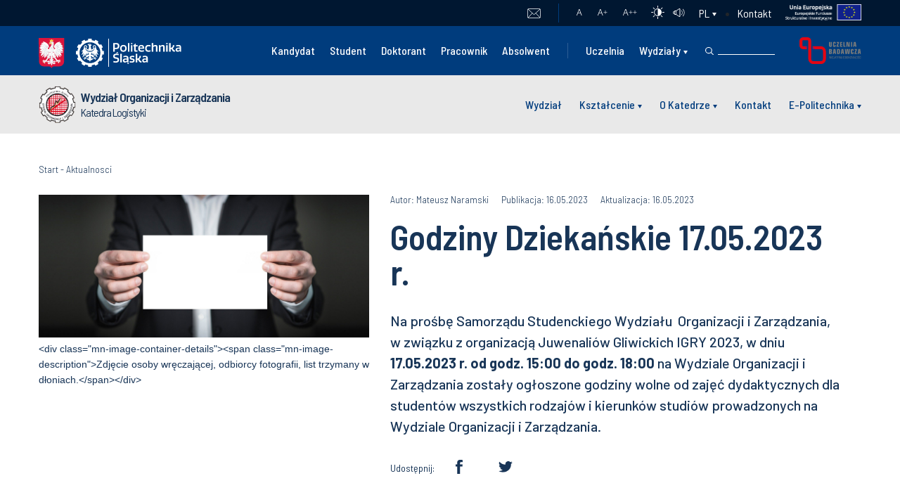

--- FILE ---
content_type: text/html; charset=UTF-8
request_url: https://www.polsl.pl/roz5/aktualnosci/57427/godziny-dziekanskie-17-05-2023-r/%7B%7B%20data.editLink%20%7D%7D&image-editor/%7B%7B%20data.uploadedToLink/
body_size: 34215
content:
<!DOCTYPE html>
<html lang="pl-PL">
<head>
	<meta charset="utf-8"/>
	<meta name="viewport" content="width=device-width, initial-scale=1">
	<title>Godziny Dziekańskie 17.05.2023 r.  | Katedra Logistyki</title>
        <link rel="stylesheet" href="/wp-content/themes/politechnika-v2/assets/css/bootstrap.min.css" type="text/css" media="screen" />
        <link rel="stylesheet" href="/wp-content/themes/politechnika-v2/assets/css/flickity.css" type="text/css" media="screen" />
	<link rel="stylesheet" href="/wp-content/themes/politechnika-v2/assets/css/style.css" type="text/css" media="screen" />
        <link rel="stylesheet" href="/wp-content/themes/politechnika-v2/assets/css/responsive.css" type="text/css" media="screen" />
        <link rel="stylesheet" href="/wp-content/themes/politechnika-wydzial/assets/css/responsive.css" type="text/css" media="screen" />        
        <link rel="stylesheet" href="/wp-content/themes/politechnika-wydzial/assets/css/custom.css" type="text/css" media="screen" />
        <link rel="stylesheet" href="/wp-content/themes/politechnika-v2/assets/css/ie.css" type="text/css" media="screen" />
        <link rel="stylesheet" href="https://code.jquery.com/ui/1.12.1/themes/base/jquery-ui.css" />
        <link rel="stylesheet" href="https://fonts.googleapis.com/css?family=Open+Sans:800,600,400,300&subset=latin,latin-ext" />
        <link rel="stylesheet" href="https://fonts.googleapis.com/css?family=Barlow+Semi+Condensed:100,100i,200,200i,300,300i,400,400i,500,500i,600,600i,700,700i,800,800i,900,900i%7CBarlow:100,100i,200,200i,300,300i,400,400i,500,500i,600,600i,700,700i,800,800i,900,900i&display=swap&subset=latin-ext" />
        	<meta name='robots' content='index, follow, max-image-preview:large, max-snippet:-1, max-video-preview:-1' />
<link rel="alternate" href="https://www.polsl.pl/roz5/aktualnosci/57427/godziny-dziekanskie-17-05-2023-r" hreflang="pl" />
<link rel="alternate" href="https://www.polsl.pl/roz5/en/news/57427/deans-hours-17-05-2023" hreflang="en" />

<!-- Google Tag Manager for WordPress by gtm4wp.com -->
<script data-cfasync="false" data-pagespeed-no-defer>
	var gtm4wp_datalayer_name = "dataLayer";
	var dataLayer = dataLayer || [];
</script>
<!-- End Google Tag Manager for WordPress by gtm4wp.com -->
	<!-- This site is optimized with the Yoast SEO plugin v18.1 - https://yoast.com/wordpress/plugins/seo/ -->
	<meta name="description" content="Na prośbę Samorządu Studenckiego Wydziału  Organizacji i Zarządzania, w związku z organizacją Juwenaliów Gliwickich IGRY 2023, w dniu 17.05.2023 r. od godz. 15:00 do godz. 18:00 na Wydziale ..." />
	<link rel="canonical" href="https://www.polsl.pl/roz5/aktualnosci/" />
	<meta property="og:locale" content="pl_PL" />
	<meta property="og:locale:alternate" content="en_GB" />
	<meta property="og:type" content="article" />
	<meta property="og:title" content="Godziny Dziekańskie 17.05.2023 r." />
	<meta property="og:description" content="Na prośbę Samorządu Studenckiego Wydziału  Organizacji i Zarządzania, w związku z organizacją Juwenaliów Gliwickich IGRY 2023, w dniu 17.05.2023 r. od godz. 15:00 do godz. 18:00 na Wydziale ..." />
	<meta property="og:url" content="https://www.polsl.pl/roz5/aktualnosci/57427/godziny-dziekanskie-17-05-2023-r/{{ data.editLink }}&amp;image-editor/{{ data.uploadedToLink" />
	<meta property="og:site_name" content="Katedra Logistyki" />
	<meta property="article:modified_time" content="2021-02-05T08:36:16+00:00" />
	<meta property="og:image" content="https://www.polsl.pl/roz5/wp-content/uploads/api-cache-images/57427/0dc68fa8-4b04-47cb-8dc4-b13909ba6798.jpg" />
	<meta name="twitter:card" content="summary_large_image" />
	<meta name="twitter:label1" content="Szacowany czas czytania" />
	<meta name="twitter:data1" content="2 minuty" />
	<script type="application/ld+json" class="yoast-schema-graph">{"@context":"https://schema.org","@graph":[{"@type":"WebSite","@id":"https://www.polsl.pl/roz5/#website","url":"https://www.polsl.pl/roz5/","name":"Katedra Logistyki","description":"Kolejna witryna sieci „Politechnika Śląska Multiportal”","potentialAction":[{"@type":"SearchAction","target":{"@type":"EntryPoint","urlTemplate":"https://www.polsl.pl/roz5/?s={search_term_string}"},"query-input":"required name=search_term_string"}],"inLanguage":"pl-PL"},{"@type":"ImageObject","@id":"https://www.polsl.pl/roz5/aktualnosci/#primaryimage","inLanguage":"pl-PL","url":"/wp-content/uploads/api-cache-images/24269/09b4383b-292c-4058-b71d-ee4611916e81.jpg","contentUrl":"/wp-content/uploads/api-cache-images/24269/09b4383b-292c-4058-b71d-ee4611916e81.jpg"},{"@type":"WebPage","@id":"https://www.polsl.pl/roz5/aktualnosci/#webpage","url":"https://www.polsl.pl/roz5/aktualnosci/","name":"Aktualnosci - Katedra Logistyki","isPartOf":{"@id":"https://www.polsl.pl/roz5/#website"},"primaryImageOfPage":{"@id":"https://www.polsl.pl/roz5/aktualnosci/#primaryimage"},"datePublished":"2021-02-04T08:24:27+00:00","dateModified":"2021-02-05T08:36:16+00:00","breadcrumb":{"@id":"https://www.polsl.pl/roz5/aktualnosci/#breadcrumb"},"inLanguage":"pl-PL","potentialAction":[{"@type":"ReadAction","target":["https://www.polsl.pl/roz5/aktualnosci/"]}]},{"@type":"BreadcrumbList","@id":"https://www.polsl.pl/roz5/aktualnosci/#breadcrumb","itemListElement":[{"@type":"ListItem","position":1,"name":"Start","item":"https://www.polsl.pl/roz5/"},{"@type":"ListItem","position":2,"name":"Aktualnosci"}]}]}</script>
	<!-- / Yoast SEO plugin. -->


<link rel='dns-prefetch' href='//s.w.org' />
<link rel="alternate" type="application/rss+xml" title="Katedra Logistyki &raquo; Kanał z wpisami" href="https://www.polsl.pl/roz5/feed/" />
<script type="text/javascript">
window._wpemojiSettings = {"baseUrl":"https:\/\/s.w.org\/images\/core\/emoji\/13.1.0\/72x72\/","ext":".png","svgUrl":"https:\/\/s.w.org\/images\/core\/emoji\/13.1.0\/svg\/","svgExt":".svg","source":{"concatemoji":"https:\/\/www.polsl.pl\/roz5\/wp-includes\/js\/wp-emoji-release.min.js?ver=5.9.12"}};
/*! This file is auto-generated */
!function(e,a,t){var n,r,o,i=a.createElement("canvas"),p=i.getContext&&i.getContext("2d");function s(e,t){var a=String.fromCharCode;p.clearRect(0,0,i.width,i.height),p.fillText(a.apply(this,e),0,0);e=i.toDataURL();return p.clearRect(0,0,i.width,i.height),p.fillText(a.apply(this,t),0,0),e===i.toDataURL()}function c(e){var t=a.createElement("script");t.src=e,t.defer=t.type="text/javascript",a.getElementsByTagName("head")[0].appendChild(t)}for(o=Array("flag","emoji"),t.supports={everything:!0,everythingExceptFlag:!0},r=0;r<o.length;r++)t.supports[o[r]]=function(e){if(!p||!p.fillText)return!1;switch(p.textBaseline="top",p.font="600 32px Arial",e){case"flag":return s([127987,65039,8205,9895,65039],[127987,65039,8203,9895,65039])?!1:!s([55356,56826,55356,56819],[55356,56826,8203,55356,56819])&&!s([55356,57332,56128,56423,56128,56418,56128,56421,56128,56430,56128,56423,56128,56447],[55356,57332,8203,56128,56423,8203,56128,56418,8203,56128,56421,8203,56128,56430,8203,56128,56423,8203,56128,56447]);case"emoji":return!s([10084,65039,8205,55357,56613],[10084,65039,8203,55357,56613])}return!1}(o[r]),t.supports.everything=t.supports.everything&&t.supports[o[r]],"flag"!==o[r]&&(t.supports.everythingExceptFlag=t.supports.everythingExceptFlag&&t.supports[o[r]]);t.supports.everythingExceptFlag=t.supports.everythingExceptFlag&&!t.supports.flag,t.DOMReady=!1,t.readyCallback=function(){t.DOMReady=!0},t.supports.everything||(n=function(){t.readyCallback()},a.addEventListener?(a.addEventListener("DOMContentLoaded",n,!1),e.addEventListener("load",n,!1)):(e.attachEvent("onload",n),a.attachEvent("onreadystatechange",function(){"complete"===a.readyState&&t.readyCallback()})),(n=t.source||{}).concatemoji?c(n.concatemoji):n.wpemoji&&n.twemoji&&(c(n.twemoji),c(n.wpemoji)))}(window,document,window._wpemojiSettings);
</script>
<style type="text/css">
img.wp-smiley,
img.emoji {
	display: inline !important;
	border: none !important;
	box-shadow: none !important;
	height: 1em !important;
	width: 1em !important;
	margin: 0 0.07em !important;
	vertical-align: -0.1em !important;
	background: none !important;
	padding: 0 !important;
}
</style>
	<link rel='stylesheet' id='wp-block-library-css'  href='https://www.polsl.pl/roz5/wp-includes/css/dist/block-library/style.min.css?ver=5.9.12' type='text/css' media='all' />
<style id='global-styles-inline-css' type='text/css'>
body{--wp--preset--color--black: #000000;--wp--preset--color--cyan-bluish-gray: #abb8c3;--wp--preset--color--white: #ffffff;--wp--preset--color--pale-pink: #f78da7;--wp--preset--color--vivid-red: #cf2e2e;--wp--preset--color--luminous-vivid-orange: #ff6900;--wp--preset--color--luminous-vivid-amber: #fcb900;--wp--preset--color--light-green-cyan: #7bdcb5;--wp--preset--color--vivid-green-cyan: #00d084;--wp--preset--color--pale-cyan-blue: #8ed1fc;--wp--preset--color--vivid-cyan-blue: #0693e3;--wp--preset--color--vivid-purple: #9b51e0;--wp--preset--gradient--vivid-cyan-blue-to-vivid-purple: linear-gradient(135deg,rgba(6,147,227,1) 0%,rgb(155,81,224) 100%);--wp--preset--gradient--light-green-cyan-to-vivid-green-cyan: linear-gradient(135deg,rgb(122,220,180) 0%,rgb(0,208,130) 100%);--wp--preset--gradient--luminous-vivid-amber-to-luminous-vivid-orange: linear-gradient(135deg,rgba(252,185,0,1) 0%,rgba(255,105,0,1) 100%);--wp--preset--gradient--luminous-vivid-orange-to-vivid-red: linear-gradient(135deg,rgba(255,105,0,1) 0%,rgb(207,46,46) 100%);--wp--preset--gradient--very-light-gray-to-cyan-bluish-gray: linear-gradient(135deg,rgb(238,238,238) 0%,rgb(169,184,195) 100%);--wp--preset--gradient--cool-to-warm-spectrum: linear-gradient(135deg,rgb(74,234,220) 0%,rgb(151,120,209) 20%,rgb(207,42,186) 40%,rgb(238,44,130) 60%,rgb(251,105,98) 80%,rgb(254,248,76) 100%);--wp--preset--gradient--blush-light-purple: linear-gradient(135deg,rgb(255,206,236) 0%,rgb(152,150,240) 100%);--wp--preset--gradient--blush-bordeaux: linear-gradient(135deg,rgb(254,205,165) 0%,rgb(254,45,45) 50%,rgb(107,0,62) 100%);--wp--preset--gradient--luminous-dusk: linear-gradient(135deg,rgb(255,203,112) 0%,rgb(199,81,192) 50%,rgb(65,88,208) 100%);--wp--preset--gradient--pale-ocean: linear-gradient(135deg,rgb(255,245,203) 0%,rgb(182,227,212) 50%,rgb(51,167,181) 100%);--wp--preset--gradient--electric-grass: linear-gradient(135deg,rgb(202,248,128) 0%,rgb(113,206,126) 100%);--wp--preset--gradient--midnight: linear-gradient(135deg,rgb(2,3,129) 0%,rgb(40,116,252) 100%);--wp--preset--duotone--dark-grayscale: url('#wp-duotone-dark-grayscale');--wp--preset--duotone--grayscale: url('#wp-duotone-grayscale');--wp--preset--duotone--purple-yellow: url('#wp-duotone-purple-yellow');--wp--preset--duotone--blue-red: url('#wp-duotone-blue-red');--wp--preset--duotone--midnight: url('#wp-duotone-midnight');--wp--preset--duotone--magenta-yellow: url('#wp-duotone-magenta-yellow');--wp--preset--duotone--purple-green: url('#wp-duotone-purple-green');--wp--preset--duotone--blue-orange: url('#wp-duotone-blue-orange');--wp--preset--font-size--small: 13px;--wp--preset--font-size--medium: 20px;--wp--preset--font-size--large: 36px;--wp--preset--font-size--x-large: 42px;}.has-black-color{color: var(--wp--preset--color--black) !important;}.has-cyan-bluish-gray-color{color: var(--wp--preset--color--cyan-bluish-gray) !important;}.has-white-color{color: var(--wp--preset--color--white) !important;}.has-pale-pink-color{color: var(--wp--preset--color--pale-pink) !important;}.has-vivid-red-color{color: var(--wp--preset--color--vivid-red) !important;}.has-luminous-vivid-orange-color{color: var(--wp--preset--color--luminous-vivid-orange) !important;}.has-luminous-vivid-amber-color{color: var(--wp--preset--color--luminous-vivid-amber) !important;}.has-light-green-cyan-color{color: var(--wp--preset--color--light-green-cyan) !important;}.has-vivid-green-cyan-color{color: var(--wp--preset--color--vivid-green-cyan) !important;}.has-pale-cyan-blue-color{color: var(--wp--preset--color--pale-cyan-blue) !important;}.has-vivid-cyan-blue-color{color: var(--wp--preset--color--vivid-cyan-blue) !important;}.has-vivid-purple-color{color: var(--wp--preset--color--vivid-purple) !important;}.has-black-background-color{background-color: var(--wp--preset--color--black) !important;}.has-cyan-bluish-gray-background-color{background-color: var(--wp--preset--color--cyan-bluish-gray) !important;}.has-white-background-color{background-color: var(--wp--preset--color--white) !important;}.has-pale-pink-background-color{background-color: var(--wp--preset--color--pale-pink) !important;}.has-vivid-red-background-color{background-color: var(--wp--preset--color--vivid-red) !important;}.has-luminous-vivid-orange-background-color{background-color: var(--wp--preset--color--luminous-vivid-orange) !important;}.has-luminous-vivid-amber-background-color{background-color: var(--wp--preset--color--luminous-vivid-amber) !important;}.has-light-green-cyan-background-color{background-color: var(--wp--preset--color--light-green-cyan) !important;}.has-vivid-green-cyan-background-color{background-color: var(--wp--preset--color--vivid-green-cyan) !important;}.has-pale-cyan-blue-background-color{background-color: var(--wp--preset--color--pale-cyan-blue) !important;}.has-vivid-cyan-blue-background-color{background-color: var(--wp--preset--color--vivid-cyan-blue) !important;}.has-vivid-purple-background-color{background-color: var(--wp--preset--color--vivid-purple) !important;}.has-black-border-color{border-color: var(--wp--preset--color--black) !important;}.has-cyan-bluish-gray-border-color{border-color: var(--wp--preset--color--cyan-bluish-gray) !important;}.has-white-border-color{border-color: var(--wp--preset--color--white) !important;}.has-pale-pink-border-color{border-color: var(--wp--preset--color--pale-pink) !important;}.has-vivid-red-border-color{border-color: var(--wp--preset--color--vivid-red) !important;}.has-luminous-vivid-orange-border-color{border-color: var(--wp--preset--color--luminous-vivid-orange) !important;}.has-luminous-vivid-amber-border-color{border-color: var(--wp--preset--color--luminous-vivid-amber) !important;}.has-light-green-cyan-border-color{border-color: var(--wp--preset--color--light-green-cyan) !important;}.has-vivid-green-cyan-border-color{border-color: var(--wp--preset--color--vivid-green-cyan) !important;}.has-pale-cyan-blue-border-color{border-color: var(--wp--preset--color--pale-cyan-blue) !important;}.has-vivid-cyan-blue-border-color{border-color: var(--wp--preset--color--vivid-cyan-blue) !important;}.has-vivid-purple-border-color{border-color: var(--wp--preset--color--vivid-purple) !important;}.has-vivid-cyan-blue-to-vivid-purple-gradient-background{background: var(--wp--preset--gradient--vivid-cyan-blue-to-vivid-purple) !important;}.has-light-green-cyan-to-vivid-green-cyan-gradient-background{background: var(--wp--preset--gradient--light-green-cyan-to-vivid-green-cyan) !important;}.has-luminous-vivid-amber-to-luminous-vivid-orange-gradient-background{background: var(--wp--preset--gradient--luminous-vivid-amber-to-luminous-vivid-orange) !important;}.has-luminous-vivid-orange-to-vivid-red-gradient-background{background: var(--wp--preset--gradient--luminous-vivid-orange-to-vivid-red) !important;}.has-very-light-gray-to-cyan-bluish-gray-gradient-background{background: var(--wp--preset--gradient--very-light-gray-to-cyan-bluish-gray) !important;}.has-cool-to-warm-spectrum-gradient-background{background: var(--wp--preset--gradient--cool-to-warm-spectrum) !important;}.has-blush-light-purple-gradient-background{background: var(--wp--preset--gradient--blush-light-purple) !important;}.has-blush-bordeaux-gradient-background{background: var(--wp--preset--gradient--blush-bordeaux) !important;}.has-luminous-dusk-gradient-background{background: var(--wp--preset--gradient--luminous-dusk) !important;}.has-pale-ocean-gradient-background{background: var(--wp--preset--gradient--pale-ocean) !important;}.has-electric-grass-gradient-background{background: var(--wp--preset--gradient--electric-grass) !important;}.has-midnight-gradient-background{background: var(--wp--preset--gradient--midnight) !important;}.has-small-font-size{font-size: var(--wp--preset--font-size--small) !important;}.has-medium-font-size{font-size: var(--wp--preset--font-size--medium) !important;}.has-large-font-size{font-size: var(--wp--preset--font-size--large) !important;}.has-x-large-font-size{font-size: var(--wp--preset--font-size--x-large) !important;}
</style>
<link rel='stylesheet' id='menu-image-css'  href='https://www.polsl.pl/roz5/wp-content/plugins/menu-image/includes/css/menu-image.css?ver=3.13' type='text/css' media='all' />
<link rel='stylesheet' id='dashicons-css'  href='https://www.polsl.pl/roz5/wp-includes/css/dashicons.min.css?ver=5.9.12' type='text/css' media='all' />
<link rel='stylesheet' id='buttons-css'  href='https://www.polsl.pl/roz5/wp-includes/css/buttons.min.css?ver=5.9.12' type='text/css' media='all' />
<link rel='stylesheet' id='mediaelement-css'  href='https://www.polsl.pl/roz5/wp-includes/js/mediaelement/mediaelementplayer-legacy.min.css?ver=4.2.16' type='text/css' media='all' />
<link rel='stylesheet' id='wp-mediaelement-css'  href='https://www.polsl.pl/roz5/wp-includes/js/mediaelement/wp-mediaelement.min.css?ver=5.9.12' type='text/css' media='all' />
<link rel='stylesheet' id='media-views-css'  href='https://www.polsl.pl/roz5/wp-includes/css/media-views.min.css?ver=5.9.12' type='text/css' media='all' />
<link rel='stylesheet' id='imgareaselect-css'  href='https://www.polsl.pl/roz5/wp-includes/js/imgareaselect/imgareaselect.css?ver=0.9.8' type='text/css' media='all' />
<link rel='stylesheet' id='admin-bar-css'  href='https://www.polsl.pl/roz5/wp-includes/css/admin-bar.min.css?ver=5.9.12' type='text/css' media='all' />
<style id='admin-bar-inline-css' type='text/css'>
#wp-admin-bar-my-sites-search { height: 2.2em; }
      #wp-admin-bar-my-sites-search.hide-if-no-js { display: none; }
      #wp-admin-bar-my-sites-search label[for="my-sites-search-text"] { clip: rect(1px, 1px, 1px, 1px); position: absolute !important; height: 1px; width: 1px; overflow: hidden; }
      #wp-admin-bar-my-sites-search .ab-item { height: 34px; }
      #wp-admin-bar-my-sites-search input { background-color: transparent; border: 1px solid rgba(255,255,255,0.6); color: rgba(255,255,255,0.7); padding: 2px 5px; width: 95%; width: calc( 100% - 14px); height: 1.7em; }
      #wp-admin-bar-my-sites-search input::-webkit-input-placeholder { color: rgba(255,255,255,0.4); }
      #wp-admin-bar-my-sites-search input::-moz-placeholder { color: rgba(255,255,255,0.4); }
      #wp-admin-bar-my-sites-search input:-ms-input-placeholder { color: rgba(255,255,255,0.4); }
      #wp-admin-bar-my-sites-search input::placeholder { color: rgba(255,255,255,0.4); }
</style>
<link rel='stylesheet' id='elementor-icons-css'  href='https://www.polsl.pl/roz5/wp-content/plugins/elementor/assets/lib/eicons/css/elementor-icons.min.css?ver=5.14.0' type='text/css' media='all' />
<link rel='stylesheet' id='elementor-frontend-legacy-css'  href='https://www.polsl.pl/roz5/wp-content/plugins/elementor/assets/css/frontend-legacy.min.css?ver=3.5.5' type='text/css' media='all' />
<link rel='stylesheet' id='elementor-frontend-css'  href='https://www.polsl.pl/roz5/wp-content/plugins/elementor/assets/css/frontend.min.css?ver=3.5.5' type='text/css' media='all' />
<link rel='stylesheet' id='elementor-post-470-css'  href='https://www.polsl.pl/roz5/wp-content/uploads/sites/933/elementor/css/post-470.css?ver=1634708542' type='text/css' media='all' />
<link rel='stylesheet' id='front_css-css'  href='https://www.polsl.pl/roz5/wp-content/plugins/ps-add//css/front.css?ver=1.8' type='text/css' media='all' />
<link rel='stylesheet' id='front2_css-css'  href='https://www.polsl.pl/roz5/wp-content/plugins/ps-add//css/front2.css?ver=1.8' type='text/css' media='all' />
<link rel='stylesheet' id='elementor-pro-css'  href='https://www.polsl.pl/roz5/wp-content/plugins/elementor-pro/assets/css/frontend.min.css?ver=3.4.2' type='text/css' media='all' />
<link rel='stylesheet' id='elementor-global-css'  href='https://www.polsl.pl/roz5/wp-content/uploads/sites/933/elementor/css/global.css?ver=1634708543' type='text/css' media='all' />
<link rel='stylesheet' id='elementor-post-2448-css'  href='https://www.polsl.pl/roz5/wp-content/uploads/sites/933/elementor/css/post-2448.css?ver=1634793546' type='text/css' media='all' />
<link rel='stylesheet' id='authorizer-public-css-css'  href='https://www.polsl.pl/roz5/wp-content/plugins/authorizer/css/authorizer-public.css?ver=2.8.0' type='text/css' media='all' />
<link rel='stylesheet' id='google-fonts-1-css'  href='https://fonts.googleapis.com/css?family=Roboto%3A100%2C100italic%2C200%2C200italic%2C300%2C300italic%2C400%2C400italic%2C500%2C500italic%2C600%2C600italic%2C700%2C700italic%2C800%2C800italic%2C900%2C900italic%7CRoboto+Slab%3A100%2C100italic%2C200%2C200italic%2C300%2C300italic%2C400%2C400italic%2C500%2C500italic%2C600%2C600italic%2C700%2C700italic%2C800%2C800italic%2C900%2C900italic&#038;display=auto&#038;subset=latin-ext&#038;ver=5.9.12' type='text/css' media='all' />
<!--n2css--><script type='text/javascript' id='utils-js-extra'>
/* <![CDATA[ */
var userSettings = {"url":"","uid":"0","time":"1770109391","secure":"1"};
/* ]]> */
</script>
<script type='text/javascript' src='https://www.polsl.pl/roz5/wp-includes/js/utils.min.js?ver=5.9.12' id='utils-js'></script>
<script type='text/javascript' src='https://www.polsl.pl/roz5/wp-includes/js/jquery/jquery.min.js?ver=3.6.0' id='jquery-core-js'></script>
<script type='text/javascript' id='jquery-core-js-after'>
jQuery(document).ready( function($) {
      $( '#wp-admin-bar-my-sites-search.hide-if-no-js' ).show();
      $( '#wp-admin-bar-my-sites-search input' ).on( 'input', function( ) {
        var searchValRegex = new RegExp( $(this).val(), 'i');
        $( '#wp-admin-bar-my-sites-list > li.menupop' ).hide().filter( function() {
          return searchValRegex.test( $(this).find( '> a' ).text() );
        }).show();
    	});
    });
</script>
<script type='text/javascript' src='https://www.polsl.pl/roz5/wp-includes/js/jquery/jquery-migrate.min.js?ver=3.3.2' id='jquery-migrate-js'></script>
<script type='text/javascript' src='https://www.polsl.pl/roz5/wp-includes/js/plupload/moxie.min.js?ver=1.3.5' id='moxiejs-js'></script>
<script type='text/javascript' src='https://www.polsl.pl/roz5/wp-includes/js/plupload/plupload.min.js?ver=2.1.9' id='plupload-js'></script>
<!--[if lt IE 8]>
<script type='text/javascript' src='https://www.polsl.pl/roz5/wp-includes/js/json2.min.js?ver=2015-05-03' id='json2-js'></script>
<![endif]-->
<script type='text/javascript' id='wp-statistics-tracker-js-extra'>
/* <![CDATA[ */
var WP_Statistics_Tracker_Object = {"hitRequestUrl":"https:\/\/www.polsl.pl\/roz5\/wp-json\/wp-statistics\/v2\/hit?wp_statistics_hit_rest=yes&track_all=1&current_page_type=page&current_page_id=2448&search_query&page_uri=L2FrdHVhbG5vc2NpLzU3NDI3L2dvZHppbnktZHppZWthbnNraWUtMTctMDUtMjAyMy1yLyU3QiU3QiUyMGRhdGEuZWRpdExpbmslMjAlN0QlN0QmaW1hZ2UtZWRpdG9yLyU3QiU3QiUyMGRhdGEudXBsb2FkZWRUb0xpbmsv","keepOnlineRequestUrl":"https:\/\/www.polsl.pl\/roz5\/wp-json\/wp-statistics\/v2\/online?wp_statistics_hit_rest=yes&track_all=1&current_page_type=page&current_page_id=2448&search_query&page_uri=L2FrdHVhbG5vc2NpLzU3NDI3L2dvZHppbnktZHppZWthbnNraWUtMTctMDUtMjAyMy1yLyU3QiU3QiUyMGRhdGEuZWRpdExpbmslMjAlN0QlN0QmaW1hZ2UtZWRpdG9yLyU3QiU3QiUyMGRhdGEudXBsb2FkZWRUb0xpbmsv","option":{"dntEnabled":false,"cacheCompatibility":false}};
/* ]]> */
</script>
<script type='text/javascript' src='https://www.polsl.pl/roz5/wp-content/plugins/wp-statistics/assets/js/tracker.js?ver=5.9.12' id='wp-statistics-tracker-js'></script>
<script type='text/javascript' id='auth_public_scripts-js-extra'>
/* <![CDATA[ */
var auth = {"wpLoginUrl":"https:\/\/www.polsl.pl\/roz5\/wp-login.php?redirect_to=%2Froz5%2Faktualnosci%2F57427%2Fgodziny-dziekanskie-17-05-2023-r%2F%257B%257B%2520data.editLink%2520%257D%257D%26image-editor%2F%257B%257B%2520data.uploadedToLink%2F","publicWarning":"","anonymousNotice":"Notice: You are browsing this site anonymously, and only have access to a portion of its content.","logIn":"Log In"};
/* ]]> */
</script>
<script type='text/javascript' src='https://www.polsl.pl/roz5/wp-content/plugins/authorizer/js/authorizer-public.js?ver=2.8.0' id='auth_public_scripts-js'></script>
<link rel="EditURI" type="application/rsd+xml" title="RSD" href="https://www.polsl.pl/roz5/xmlrpc.php?rsd" />
<link rel="wlwmanifest" type="application/wlwmanifest+xml" href="https://www.polsl.pl/roz5/wp-includes/wlwmanifest.xml" /> 
<meta name="generator" content="WordPress 5.9.12" />
<link rel='shortlink' href='https://www.polsl.pl/roz5/?p=2448' />
<link rel="alternate" type="application/json+oembed" href="https://www.polsl.pl/roz5/wp-json/oembed/1.0/embed?url=https%3A%2F%2Fwww.polsl.pl%2Froz5%2Faktualnosci%2F" />
<link rel="alternate" type="text/xml+oembed" href="https://www.polsl.pl/roz5/wp-json/oembed/1.0/embed?url=https%3A%2F%2Fwww.polsl.pl%2Froz5%2Faktualnosci%2F&#038;format=xml" />

<!-- Google Tag Manager for WordPress by gtm4wp.com -->
<!-- GTM Container placement set to off -->
<script data-cfasync="false" data-pagespeed-no-defer>
	var dataLayer_content = {"pagePostType":"page","pagePostType2":"single-page","pagePostAuthor":"Super Admin"};
	dataLayer.push( dataLayer_content );
</script>
<script type="text/javascript">
	console.warn && console.warn("[GTM4WP] Google Tag Manager container code placement set to OFF !!!");
	console.warn && console.warn("[GTM4WP] Data layer codes are active but GTM container must be loaded using custom coding !!!");
</script>
<!-- End Google Tag Manager for WordPress by gtm4wp.com --><!-- Analytics by WP Statistics v14.1.2 - https://wp-statistics.com/ -->
<style type="text/css">.recentcomments a{display:inline !important;padding:0 !important;margin:0 !important;}</style><link rel="shortcut icon" type="image/x-icon" href="https://www.polsl.pl/roz5/wp-content/themes/politechnika-wydzial/favicon.ico" /><style>#wpadminbar #wp-admin-bar-site-name>.ab-item:before { content: none !important;}li#wp-admin-bar-site-name a { background: url( "https://www.polsl.pl/roz5/wp-content/themes/politechnika-wydzial/favicon.ico" ) left center/20px no-repeat !important; padding-left: 21px !important; background-size: 20px !important; } li#wp-admin-bar-site-name { margin-left: 5px !important; } li#wp-admin-bar-site-name {} #wp-admin-bar-site-name div a { background: none !important; }
</style><link rel="icon" href="https://www.polsl.pl/roz5/wp-content/uploads/sites/933/2020/09/logo-1.svg" sizes="32x32" />
<link rel="icon" href="https://www.polsl.pl/roz5/wp-content/uploads/sites/933/2020/09/logo-1.svg" sizes="192x192" />
<link rel="apple-touch-icon" href="https://www.polsl.pl/roz5/wp-content/uploads/sites/933/2020/09/logo-1.svg" />
<meta name="msapplication-TileImage" content="https://www.polsl.pl/roz5/wp-content/uploads/sites/933/2020/09/logo-1.svg" />
		<style type="text/css" id="wp-custom-css">
			.n2-ss-slider, .n2-ss-slider-2 {
	max-height: none;
}
.n2-ss-section-main-content {
	background:none;
	filter:none;
}

.n2-section-smartslider .n2-ss-section-main-content .n2-ss-layer:first-child *,
.n2-section-smartslider .n2-ss-section-main-content .n2-ss-layer:nth-child(2) *{
	font-size: inherit !important;
	line-height:inherit !important;
}
.n2-section-smartslider .n2-ss-section-main-content .n2-ss-layer h2.n2-ss-item-content {
	font-size: 300% !important;
}
.n2-section-smartslider .n2-ss-section-main-content .n2-ss-layer h3.n2-ss-item-content {
	font-size: 268.75% !important;
}
.n2-section-smartslider .n2-ss-section-main-content .n2-ss-layer h4.n2-ss-item-content {
	font-size: 220% !important;
}
.n2-section-smartslider .n2-ss-section-main-content .n2-ss-layer h5.n2-ss-item-content {
	font-size: 150% !important;
}
.n2-section-smartslider .nextend-arrow-previous {
    background-image: url(/wp-content/themes/politechnika-wydzial/assets/images/slider-right.svg) !important;
    transform: rotate(-180deg);
}		</style>
		        <script type="text/javascript" src="/wp-content/themes/politechnika-v2/assets/js/jquery.slimscroll.min.js"></script>
</head>
<body class="subsite mn-wydzial-site-ps">
    <header>
        <div class="container-fluid mn-top-sites-links">
            <div class="container">
                <div class="row">                                      
	                <ul class="mn-archive-site-mail"><li id="menu-item-24844" class="menu-item menu-item-type-custom menu-item-object-custom menu-item-24844"><a target="_blank" rel="noopener" href="https://outlook.office.com/owa/polsl.pl/">Poczta</a></li>
</ul>                    <div class="mn-right-side">
                        <div class="mn-font-resize fonts-size">
                            <a href="" class="font-small">A</a>
                            <a href="" class="font-medium">A<span>+</span></a>
                            <a href="" class="font-large">A<span>++</span></a>
                        </div>                        
                        <a href="#" class="mn-contrast">
                            <img src="/wp-content/themes/politechnika-v2/assets/images/contrast.svg" alt="contrast" />
                        </a>
                        <a href="#" class="mn-sound">
                            <img src="/wp-content/themes/politechnika-v2/assets/images/speakers.svg" alt="mute" />
                        </a>
                                                
                            <ul class="mn-lang-switcher mn-custom-select">
                                                                <select name="lang_choice_1" id="lang_choice_1">
                                    <option value="pl" selected="selected"">pl</option><option value="en" ">en</option>                                </select>

                                <script type="text/javascript">
                                    //<![CDATA[
                                    var urls_1 = {"pl":"https:\/\/www.polsl.pl\/roz5\/aktualnosci\/57427\/godziny-dziekanskie-17-05-2023-r","en":"https:\/\/www.polsl.pl\/roz5\/en\/news\/57427\/deans-hours-17-05-2023"};
                                    document.getElementById( "lang_choice_1" ).onchange = function() {
                                        console.log(this.value);
                                        console.log(urls_1[this.value])
                                        location.href = urls_1[this.value];
                                    }
                                    //]]>
                                </script>
                            </ul>
                                                <ul class="mn-top-contact-menu"><li id="menu-item-129414" class="menu-item menu-item-type-custom menu-item-object-custom menu-item-129414"><a href="https://www.polsl.pl/uczelnia/kontakt/">Kontakt</a></li>
</ul>                        <a href="https://www.polsl.pl/e-politechnika/">
                            <img src="https://www.polsl.pl/wp-content/uploads/2021/04/ue-pl.png" alt="UE" class="mn-ue-logo mn-no-mobile" />
                        </a>
                    </div>                    
                </div>
            </div>
        </div>
        <div class="container-fluid mn-top-menu">
            <div class="container">
                <div class="row">
                    <div class="mn-logotypes">
	                                                <div class="mn-logo-pl">
                                <a href="https://www.polsl.pl">
                                    <img src="https://www.polsl.pl/wp-content/uploads/2021/03/godlo_polski.svg" alt="Godło Polski" />
                                </a>
                            </div>
		                    	                                                <div class="logo-wide">
                                <a href="https://www.polsl.pl">
                                    <img src="https://www.polsl.pl/wp-content/uploads/2021/03/logo-ps-white.svg" alt="Politechnika Śląska" />
                                </a>
                            </div>
		                                        </div>
                    <div class="collapse navbar-collapse" id="navbarSupportedContent1">
                            <ul><li id="menu-item-3361" class="menu-item menu-item-type-custom menu-item-object-custom menu-item-3361"><a href="https://rekrutacja.polsl.pl/">Kandydat</a></li>
<li id="menu-item-3362" class="menu-item menu-item-type-custom menu-item-object-custom menu-item-3362"><a href="https://www.polsl.pl/rd1-cos/">Student</a></li>
<li id="menu-item-3363" class="menu-item menu-item-type-custom menu-item-object-custom menu-item-3363"><a href="https://www.polsl.pl/rjo15-sd/">Doktorant</a></li>
<li id="menu-item-3364" class="menu-item menu-item-type-custom menu-item-object-custom menu-item-3364"><a href="https://www.polsl.pl/pracownik/">Pracownik</a></li>
<li id="menu-item-3365" class="menu-item menu-item-type-custom menu-item-object-custom menu-item-3365"><a href="https://absolwenci.polsl.pl/">Absolwent</a></li>
</ul>                            <ul class="mn-uczelnia-wydzialy-top-menu"><li id="menu-item-18821" class="menu-item menu-item-type-custom menu-item-object-custom menu-item-18821"><a href="https://www.polsl.pl/uczelnia/">Uczelnia</a></li>
<li id="menu-item-3540" class="menu-item menu-item-type-custom menu-item-object-custom menu-item-has-children menu-item-3540"><a href="#">Wydziały</a>
<ul class="sub-menu">
	<li id="menu-item-3554" class="menu-item menu-item-type-custom menu-item-object-custom menu-item-3554"><a href="https://www.polsl.pl/rar/">Wydział Architektury</a></li>
	<li id="menu-item-5157" class="menu-item menu-item-type-custom menu-item-object-custom menu-item-5157"><a href="https://www.polsl.pl/rau/">Wydział Automatyki, Elektroniki i Informatyki</a></li>
	<li id="menu-item-5185" class="menu-item menu-item-type-custom menu-item-object-custom menu-item-5185"><a href="https://www.polsl.pl/rb/">Wydział Budownictwa</a></li>
	<li id="menu-item-5192" class="menu-item menu-item-type-custom menu-item-object-custom menu-item-5192"><a href="https://www.polsl.pl/rch/">Wydział Chemiczny</a></li>
	<li id="menu-item-5199" class="menu-item menu-item-type-custom menu-item-object-custom menu-item-5199"><a href="https://www.polsl.pl/re/">Wydział Elektryczny</a></li>
	<li id="menu-item-5164" class="menu-item menu-item-type-custom menu-item-object-custom menu-item-5164"><a href="https://www.polsl.pl/rg/">Wydział Górnictwa, Inżynierii Bezpieczeństwa i Automatyki Przemysłowej</a></li>
	<li id="menu-item-5206" class="menu-item menu-item-type-custom menu-item-object-custom menu-item-5206"><a href="https://www.polsl.pl/rib/">Wydział Inżynierii Biomedycznej</a></li>
	<li id="menu-item-7719" class="menu-item menu-item-type-custom menu-item-object-custom menu-item-7719"><a href="https://www.polsl.pl/rie/">Wydział Inżynierii Środowiska i Energetyki</a></li>
	<li id="menu-item-5213" class="menu-item menu-item-type-custom menu-item-object-custom menu-item-5213"><a href="https://www.polsl.pl/rm/">Wydział Inżynierii Materiałowej i Cyfryzacji Przemysłu</a></li>
	<li id="menu-item-5220" class="menu-item menu-item-type-custom menu-item-object-custom menu-item-5220"><a href="https://www.polsl.pl/rms/">Wydział Matematyki Stosowanej</a></li>
	<li id="menu-item-5227" class="menu-item menu-item-type-custom menu-item-object-custom menu-item-5227"><a href="https://www.polsl.pl/rmt/">Wydział Mechaniczny Technologiczny</a></li>
	<li id="menu-item-5234" class="menu-item menu-item-type-custom menu-item-object-custom menu-item-5234"><a href="https://www.polsl.pl/roz/">Wydział Organizacji i Zarządzania</a></li>
	<li id="menu-item-5178" class="menu-item menu-item-type-custom menu-item-object-custom menu-item-5178"><a href="https://www.polsl.pl/rt/">Wydział Transportu i Inżynierii Lotniczej</a></li>
	<li id="menu-item-7726" class="menu-item menu-item-type-custom menu-item-object-custom menu-item-7726"><a href="https://www.polsl.pl/rif/">Instytut Fizyki &#8211; Centrum Naukowo-Dydaktyczne</a></li>
</ul>
</li>
</ul>                    </div>
                                                                <ul class="mn-lang-switcher mn-custom-select">
                                                        <select name="lang_choice_2" id="lang_choice_2">
                                <option value="pl" selected="selected"">pl</option><option value="en" ">en</option>                            </select>

                            <script type="text/javascript">
                                //<![CDATA[
                                var urls_2 = {"pl":"https:\/\/www.polsl.pl\/roz5\/aktualnosci\/57427\/godziny-dziekanskie-17-05-2023-r","en":"https:\/\/www.polsl.pl\/roz5\/en\/news\/57427\/deans-hours-17-05-2023"};
                                document.getElementById( "lang_choice_2" ).onchange = function() {
                                    console.log(this.value);
                                    console.log(urls_2[this.value])
                                    location.href = urls_2[this.value];
                                }
                                //]]>
                            </script>
                        </ul>
                                        <div class="mn-search">
                        <img src="/wp-content/themes/politechnika-v2/assets/images/search.svg" alt="Wyszukaj" />
                        <form role="search" method="get" class="search-form" action="/szukaj/">
                        <button type="submit" onclick="this.submit()"></button>
                            <input type="text"
                                   value="" name="queryString"
                                   title="Szukaj" />
                        </form>
                    </div>
                    <div class="mn-right-side">                       
                        <div class="mn-font-resize fonts-size">
                            <a href="" class="font-small">A</a>
                            <a href="" class="font-medium">A<span>+</span></a>
                            <a href="" class="font-large">A<span>++</span></a>
                        </div>                        
                    </div>
	                                        <a href="https://www.polsl.pl/idub/">
                            <img src="https://www.polsl.pl/wp-content/uploads/2021/03/uczelnia-badawcza.svg" alt="Uczelnia badawcza" class="mn-badawcza-logo" />
                        </a>
		                                    <button class="navbar-toggler toggler-example" type="button" data-toggle="collapse" data-target="#navbarSupportedContent1"
                          aria-controls="navbarSupportedContent1" aria-expanded="false" aria-label="Toggle navigation">        
                        <span class="icon-bar"></span>
                        <span class="icon-bar"></span>
                        <span class="icon-bar"></span>
                    </button>
                    
                    <div class="mn-mobile mn-mobile-menu">
                        <div class="collapse navbar-collapse" id="navbarSupportedContent1">
	                        
                                                            <ul class="elementor-nav-menu">
                                    <li id="menu-item-740" class="menu-item menu-item-type-custom menu-item-object-custom menu-item-740"><a href="https://www.polsl.pl/roz/">Wydział</a></li>
<li id="menu-item-5011" class="menu-item menu-item-type-post_type menu-item-object-page menu-item-has-children menu-item-5011"><a href="https://www.polsl.pl/roz5/kl_o_katedrze/">Kształcenie</a>
<ul class="sub-menu">
	<li id="menu-item-5012" class="menu-item menu-item-type-post_type menu-item-object-page menu-item-5012"><a href="https://www.polsl.pl/roz5/kl_logistyka/">Logistyka</a></li>
	<li id="menu-item-5013" class="menu-item menu-item-type-post_type menu-item-object-page menu-item-5013"><a href="https://www.polsl.pl/roz5/kl_logistics/">Logistics</a></li>
	<li id="menu-item-5014" class="menu-item menu-item-type-post_type menu-item-object-page menu-item-5014"><a href="https://www.polsl.pl/roz5/kl_management_and_production_engineering/">Management and Production Engineering</a></li>
</ul>
</li>
<li id="menu-item-5015" class="menu-item menu-item-type-post_type menu-item-object-page menu-item-has-children menu-item-5015"><a href="https://www.polsl.pl/roz5/kl_o_katedrze/">O Katedrze</a>
<ul class="sub-menu">
	<li id="menu-item-5010" class="menu-item menu-item-type-post_type menu-item-object-page menu-item-5010"><a href="https://www.polsl.pl/roz5/kl_kadrapracownicy/">Pracownicy</a></li>
	<li id="menu-item-5016" class="menu-item menu-item-type-post_type menu-item-object-page menu-item-5016"><a href="https://www.polsl.pl/roz5/kl_badania_i_projekty/">Badania i projekty</a></li>
	<li id="menu-item-5017" class="menu-item menu-item-type-post_type menu-item-object-page menu-item-5017"><a href="https://www.polsl.pl/roz5/kl_publikacje/">Publikacje</a></li>
</ul>
</li>
<li id="menu-item-5009" class="menu-item menu-item-type-post_type menu-item-object-page menu-item-5009"><a href="https://www.polsl.pl/roz5/kl_kontakt/">Kontakt</a></li>
<li id="menu-item-3561" class="menu-item menu-item-type-custom menu-item-object-custom menu-item-has-children menu-item-3561"><a href="https://euslugi.polsl.pl/">E-Politechnika</a>
<ul class="sub-menu">
	<li id="menu-item-3568" class="menu-item menu-item-type-custom menu-item-object-custom menu-item-3568"><a href="https://euslugi.polsl.pl/CMS/Aktualnosci">e-aktualności</a></li>
	<li id="menu-item-7838" class="menu-item menu-item-type-custom menu-item-object-custom menu-item-7838"><a href="https://euslugi.polsl.pl/EUsluga/Aparatura">e-aparatura</a></li>
	<li id="menu-item-7852" class="menu-item menu-item-type-custom menu-item-object-custom menu-item-7852"><a href="https://euslugi.polsl.pl/EUsluga/Laboratorium">e-laboratorium</a></li>
	<li id="menu-item-7866" class="menu-item menu-item-type-custom menu-item-object-custom menu-item-7866"><a href="https://euslugi.polsl.pl/EUsluga/Nauka">e-nauka</a></li>
	<li id="menu-item-7873" class="menu-item menu-item-type-custom menu-item-object-custom menu-item-7873"><a href="https://euslugi.polsl.pl/Newsletter/Newsletter/Zapisz">e-newsletter</a></li>
	<li id="menu-item-7880" class="menu-item menu-item-type-custom menu-item-object-custom menu-item-7880"><a href="https://euslugi.polsl.pl/EUsluga/Oprogramowanie">e-oprogramowanie</a></li>
	<li id="menu-item-7887" class="menu-item menu-item-type-custom menu-item-object-custom menu-item-7887"><a href="https://euslugi.polsl.pl/EUsluga/Patent">e-patent</a></li>
	<li id="menu-item-7950" class="menu-item menu-item-type-custom menu-item-object-custom menu-item-7950"><a href="https://euslugi.polsl.pl/EUsluga/Pracownik">e-pracownik</a></li>
	<li id="menu-item-7915" class="menu-item menu-item-type-custom menu-item-object-custom menu-item-7915"><a href="https://euslugi.polsl.pl/EUsluga/Technologia">e-technologie</a></li>
	<li id="menu-item-7922" class="menu-item menu-item-type-custom menu-item-object-custom menu-item-7922"><a href="https://rekrutacja.polsl.pl">e-wybór studiów</a></li>
</ul>
</li>
                                </ul>
                                                           
                            <ul><li id="menu-item-3361" class="menu-item menu-item-type-custom menu-item-object-custom menu-item-3361"><a href="https://rekrutacja.polsl.pl/">Kandydat</a></li>
<li id="menu-item-3362" class="menu-item menu-item-type-custom menu-item-object-custom menu-item-3362"><a href="https://www.polsl.pl/rd1-cos/">Student</a></li>
<li id="menu-item-3363" class="menu-item menu-item-type-custom menu-item-object-custom menu-item-3363"><a href="https://www.polsl.pl/rjo15-sd/">Doktorant</a></li>
<li id="menu-item-3364" class="menu-item menu-item-type-custom menu-item-object-custom menu-item-3364"><a href="https://www.polsl.pl/pracownik/">Pracownik</a></li>
<li id="menu-item-3365" class="menu-item menu-item-type-custom menu-item-object-custom menu-item-3365"><a href="https://absolwenci.polsl.pl/">Absolwent</a></li>
</ul>                            <ul class="mn-uczelnia-wydzialy-top-menu"><li id="menu-item-18821" class="menu-item menu-item-type-custom menu-item-object-custom menu-item-18821"><a href="https://www.polsl.pl/uczelnia/">Uczelnia</a></li>
<li id="menu-item-3540" class="menu-item menu-item-type-custom menu-item-object-custom menu-item-has-children menu-item-3540"><a href="#">Wydziały</a>
<ul class="sub-menu">
	<li id="menu-item-3554" class="menu-item menu-item-type-custom menu-item-object-custom menu-item-3554"><a href="https://www.polsl.pl/rar/">Wydział Architektury</a></li>
	<li id="menu-item-5157" class="menu-item menu-item-type-custom menu-item-object-custom menu-item-5157"><a href="https://www.polsl.pl/rau/">Wydział Automatyki, Elektroniki i Informatyki</a></li>
	<li id="menu-item-5185" class="menu-item menu-item-type-custom menu-item-object-custom menu-item-5185"><a href="https://www.polsl.pl/rb/">Wydział Budownictwa</a></li>
	<li id="menu-item-5192" class="menu-item menu-item-type-custom menu-item-object-custom menu-item-5192"><a href="https://www.polsl.pl/rch/">Wydział Chemiczny</a></li>
	<li id="menu-item-5199" class="menu-item menu-item-type-custom menu-item-object-custom menu-item-5199"><a href="https://www.polsl.pl/re/">Wydział Elektryczny</a></li>
	<li id="menu-item-5164" class="menu-item menu-item-type-custom menu-item-object-custom menu-item-5164"><a href="https://www.polsl.pl/rg/">Wydział Górnictwa, Inżynierii Bezpieczeństwa i Automatyki Przemysłowej</a></li>
	<li id="menu-item-5206" class="menu-item menu-item-type-custom menu-item-object-custom menu-item-5206"><a href="https://www.polsl.pl/rib/">Wydział Inżynierii Biomedycznej</a></li>
	<li id="menu-item-7719" class="menu-item menu-item-type-custom menu-item-object-custom menu-item-7719"><a href="https://www.polsl.pl/rie/">Wydział Inżynierii Środowiska i Energetyki</a></li>
	<li id="menu-item-5213" class="menu-item menu-item-type-custom menu-item-object-custom menu-item-5213"><a href="https://www.polsl.pl/rm/">Wydział Inżynierii Materiałowej i Cyfryzacji Przemysłu</a></li>
	<li id="menu-item-5220" class="menu-item menu-item-type-custom menu-item-object-custom menu-item-5220"><a href="https://www.polsl.pl/rms/">Wydział Matematyki Stosowanej</a></li>
	<li id="menu-item-5227" class="menu-item menu-item-type-custom menu-item-object-custom menu-item-5227"><a href="https://www.polsl.pl/rmt/">Wydział Mechaniczny Technologiczny</a></li>
	<li id="menu-item-5234" class="menu-item menu-item-type-custom menu-item-object-custom menu-item-5234"><a href="https://www.polsl.pl/roz/">Wydział Organizacji i Zarządzania</a></li>
	<li id="menu-item-5178" class="menu-item menu-item-type-custom menu-item-object-custom menu-item-5178"><a href="https://www.polsl.pl/rt/">Wydział Transportu i Inżynierii Lotniczej</a></li>
	<li id="menu-item-7726" class="menu-item menu-item-type-custom menu-item-object-custom menu-item-7726"><a href="https://www.polsl.pl/rif/">Instytut Fizyki &#8211; Centrum Naukowo-Dydaktyczne</a></li>
</ul>
</li>
</ul>                            <div class="mn-bg-darkblue">
                                <ul class="mn-top-contact-menu"><li id="menu-item-129414" class="menu-item menu-item-type-custom menu-item-object-custom menu-item-129414"><a href="https://www.polsl.pl/uczelnia/kontakt/">Kontakt</a></li>
</ul>	                            <ul class="mn-archive-site-mail"><li id="menu-item-24844" class="menu-item menu-item-type-custom menu-item-object-custom menu-item-24844"><a target="_blank" rel="noopener" href="https://outlook.office.com/owa/polsl.pl/">Poczta</a></li>
</ul>                                <a href="https://www.polsl.pl/e-politechnika/">
                                    <img src="https://www.polsl.pl/wp-content/uploads/2021/04/ue-pl.png" alt="UE" class="mn-ue-logo mn-mobile" />
                                </a>
                            </div>
                        </div>
                    </div>
                </div>
            </div>
        </div>
	                <section class="mn-wydzial-menu elementor-section elementor-top-section elementor-element elementor-element-13ab52ae mn-flex-section elementor-section-boxed elementor-section-height-default elementor-section-height-default" data-id="6981b9cfa1b24" data-element_type="section">
                <div class="elementor-container elementor-column-gap-default">
                    <div class="elementor-row">
                        <div class="elementor-column elementor-col-100 elementor-top-column elementor-element elementor-element-5f8d00a4" data-id="5f8d00a4" data-element_type="column">
                            <div class="elementor-column-wrap elementor-element-populated">
                                <div class="elementor-widget-wrap">
                                    <div class="elementor-element elementor-element-605c0eb1 elementor-widget__width-auto elementor-widget elementor-widget-ps-page-title" data-id="605c0eb1" data-element_type="widget" data-widget_type="ps-page-title.default">
                                        <div class="elementor-widget-container">
                                            <div class="container-fluid">
                                                <div class="container">
                                                    <div class="row">
                                                        <header class="entry-header">
														                                                                <a href="https://www.polsl.pl/roz5">
                                                                <img src="https://www.polsl.pl/roz5/wp-content/uploads/sites/933/2021/10/logo-ROZ.png" alt='Wydział Organizacji i Zarządzania'>
                                                            </a>
															    														                                                                    <h1 class="entry-title">
                                                                    <a href="https://www.polsl.pl/roz5">      Wydział Organizacji i Zarządzania</a>
                                                                                                                                            <a href="https://www.polsl.pl/roz5">  <span>Katedra Logistyki</span></a>
                                                                                                                                                </h1>
															                                                            </header>
                                                    </div>
                                                </div>
                                            </div>
                                        </div>
                                    </div>
                                    <div class="elementor-element elementor-element-5480746 elementor-widget__width-auto elementor-nav-menu--indicator-classic elementor-nav-menu--dropdown-tablet elementor-nav-menu__text-align-aside elementor-nav-menu--toggle elementor-nav-menu--burger elementor-widget elementor-widget-nav-menu" data-id="5480746" data-element_type="widget" data-settings="{&quot;layout&quot;:&quot;horizontal&quot;,&quot;toggle&quot;:&quot;burger&quot;}" data-widget_type="nav-menu.default">
                                        <div class="elementor-widget-container">
                                            <nav role="navigation" class="elementor-nav-menu--main elementor-nav-menu__container elementor-nav-menu--layout-horizontal e--pointer-none">
	                                                                                                <ul class="elementor-nav-menu">
													    <li class="menu-item menu-item-type-custom menu-item-object-custom menu-item-740"><a href="https://www.polsl.pl/roz/">Wydział</a></li>
<li class="menu-item menu-item-type-post_type menu-item-object-page menu-item-has-children menu-item-5011"><a href="https://www.polsl.pl/roz5/kl_o_katedrze/">Kształcenie</a>
<ul class="sub-menu">
	<li class="menu-item menu-item-type-post_type menu-item-object-page menu-item-5012"><a href="https://www.polsl.pl/roz5/kl_logistyka/">Logistyka</a></li>
	<li class="menu-item menu-item-type-post_type menu-item-object-page menu-item-5013"><a href="https://www.polsl.pl/roz5/kl_logistics/">Logistics</a></li>
	<li class="menu-item menu-item-type-post_type menu-item-object-page menu-item-5014"><a href="https://www.polsl.pl/roz5/kl_management_and_production_engineering/">Management and Production Engineering</a></li>
</ul>
</li>
<li class="menu-item menu-item-type-post_type menu-item-object-page menu-item-has-children menu-item-5015"><a href="https://www.polsl.pl/roz5/kl_o_katedrze/">O Katedrze</a>
<ul class="sub-menu">
	<li class="menu-item menu-item-type-post_type menu-item-object-page menu-item-5010"><a href="https://www.polsl.pl/roz5/kl_kadrapracownicy/">Pracownicy</a></li>
	<li class="menu-item menu-item-type-post_type menu-item-object-page menu-item-5016"><a href="https://www.polsl.pl/roz5/kl_badania_i_projekty/">Badania i projekty</a></li>
	<li class="menu-item menu-item-type-post_type menu-item-object-page menu-item-5017"><a href="https://www.polsl.pl/roz5/kl_publikacje/">Publikacje</a></li>
</ul>
</li>
<li class="menu-item menu-item-type-post_type menu-item-object-page menu-item-5009"><a href="https://www.polsl.pl/roz5/kl_kontakt/">Kontakt</a></li>
<li id="menu-item-3561" class="menu-item menu-item-type-custom menu-item-object-custom menu-item-has-children menu-item-3561"><a href="https://euslugi.polsl.pl/">E-Politechnika</a>
<ul class="sub-menu">
	<li id="menu-item-3568" class="menu-item menu-item-type-custom menu-item-object-custom menu-item-3568"><a href="https://euslugi.polsl.pl/CMS/Aktualnosci">e-aktualności</a></li>
	<li id="menu-item-7838" class="menu-item menu-item-type-custom menu-item-object-custom menu-item-7838"><a href="https://euslugi.polsl.pl/EUsluga/Aparatura">e-aparatura</a></li>
	<li id="menu-item-7852" class="menu-item menu-item-type-custom menu-item-object-custom menu-item-7852"><a href="https://euslugi.polsl.pl/EUsluga/Laboratorium">e-laboratorium</a></li>
	<li id="menu-item-7866" class="menu-item menu-item-type-custom menu-item-object-custom menu-item-7866"><a href="https://euslugi.polsl.pl/EUsluga/Nauka">e-nauka</a></li>
	<li id="menu-item-7873" class="menu-item menu-item-type-custom menu-item-object-custom menu-item-7873"><a href="https://euslugi.polsl.pl/Newsletter/Newsletter/Zapisz">e-newsletter</a></li>
	<li id="menu-item-7880" class="menu-item menu-item-type-custom menu-item-object-custom menu-item-7880"><a href="https://euslugi.polsl.pl/EUsluga/Oprogramowanie">e-oprogramowanie</a></li>
	<li id="menu-item-7887" class="menu-item menu-item-type-custom menu-item-object-custom menu-item-7887"><a href="https://euslugi.polsl.pl/EUsluga/Patent">e-patent</a></li>
	<li id="menu-item-7950" class="menu-item menu-item-type-custom menu-item-object-custom menu-item-7950"><a href="https://euslugi.polsl.pl/EUsluga/Pracownik">e-pracownik</a></li>
	<li id="menu-item-7915" class="menu-item menu-item-type-custom menu-item-object-custom menu-item-7915"><a href="https://euslugi.polsl.pl/EUsluga/Technologia">e-technologie</a></li>
	<li id="menu-item-7922" class="menu-item menu-item-type-custom menu-item-object-custom menu-item-7922"><a href="https://rekrutacja.polsl.pl">e-wybór studiów</a></li>
</ul>
</li>
                                                    </ul>
												                                                </nav>
                                        </div>
                                    </div>
                                </div>
                            </div>
                        </div>
                    </div>
                </div>
            </section>
		            <!--<div class="container-fluid mn-top-menu-lvl-2">
            <div class="container">
                <div class="row">
                    
                    
                    
                                    </div>
            </div>
        </div>-->
            </header>


<div class="mn-content">
    <article id="post-2448" class="post-2448 page type-page status-publish hentry"    <div class="entry-content">

                    		<div data-elementor-type="wp-page" data-elementor-id="2448" class="elementor elementor-2448" data-elementor-settings="[]">
						<div class="elementor-inner">
							<div class="elementor-section-wrap">
							<section class="elementor-section elementor-top-section elementor-element elementor-element-30889f47 elementor-section-boxed elementor-section-height-default elementor-section-height-default" data-id="30889f47" data-element_type="section">
						<div class="elementor-container elementor-column-gap-no">
							<div class="elementor-row">
					<div class="elementor-column elementor-col-100 elementor-top-column elementor-element elementor-element-7463a19f" data-id="7463a19f" data-element_type="column">
			<div class="elementor-column-wrap elementor-element-populated">
							<div class="elementor-widget-wrap">
						<div class="elementor-element elementor-element-7de6d00c elementor-align-left container-fluid breadcrumb elementor-widget elementor-widget-breadcrumbs" data-id="7de6d00c" data-element_type="widget" id="breadcrumb" data-widget_type="breadcrumbs.default">
				<div class="elementor-widget-container">
			<p id="breadcrumbs"><span><span><a href="https://www.polsl.pl/roz5/">Start</a> - <span class="breadcrumb_last" aria-current="page">Aktualnosci</span></span></span></p>		</div>
				</div>
				<div class="elementor-element elementor-element-4afdb49e elementor-widget elementor-widget-ps-single-article" data-id="4afdb49e" data-element_type="widget" data-widget_type="ps-single-article.default">
				<div class="elementor-widget-container">
			
                        <div class="mn-target-item">                                
                            <div class="mn-image-container-details">
                                <img src="/wp-content/uploads/api-cache-images/57427/0dc68fa8-4b04-47cb-8dc4-b13909ba6798.jpg" class="mn-news-img" alt="photo">
                                <span class="mn-image-description">&lt;div class=&quot;mn-image-container-details&quot;&gt;&lt;span class=&quot;mn-image-description&quot;&gt;Zdjęcie osoby wręczającej, odbiorcy fotografii, list trzymany w dłoniach.&lt;/span&gt;&lt;/div&gt;</span>
                
                            </div>
                
                        <div class="mn-target-content-details">
                    <span class="mn-event-date-details"><span>Autor: Mateusz Naramski</span> <span>Publikacja: 16.05.2023</span> <span>Aktualizacja: 16.05.2023</span></span><h4>Godziny Dziekańskie 17.05.2023 r. </h4><div class="mn-event-content-text"><p>Na prośbę Samorządu Studenckiego Wydziału  Organizacji i Zarządzania, w związku z organizacją Juwenaliów Gliwickich IGRY 2023, w dniu <strong>17.05.2023 r.</strong> <strong>od godz. 15:00 do godz. 18:00 </strong>na Wydziale Organizacji i Zarządzania zostały ogłoszone godziny wolne od zajęć dydaktycznych dla studentów wszystkich rodzajów i kierunków studiów prowadzonych na Wydziale Organizacji i Zarządzania. </p></div><div class="mn-socials"><span class="mn-socials-label">Udostępnij:</span><a target="_blank" class="mn-socials-fb" href="https://www.facebook.com/sharer/sharer.php?u=https%3A%2F%2Fwww.polsl.pl%2Froz5%2Faktualnosci%2F57427%2Fgodziny-dziekanskie-17-05-2023-r%2F%257B%257B%2520data.editLink%2520%257D%257D%26image-editor%2F%257B%257B%2520data.uploadedToLink"><img src="/wp-content/themes/politechnika-v2/assets/images/fb.svg" alt="fb" /></a><a target="_blank" class="mn-socials-tw" href="https://twitter.com/share?url=https%3A%2F%2Fwww.polsl.pl%2Froz5%2Faktualnosci%2F57427%2Fgodziny-dziekanskie-17-05-2023-r%2F%257B%257B%2520data.editLink%2520%257D%257D%26image-editor%2F%257B%257B%2520data.uploadedToLink&text=Godziny+Dzieka%C5%84skie+17.05.2023+r.+"><img src="/wp-content/themes/politechnika-v2/assets/images/twitter.svg" alt="twitter" /></a></div>
                        </div>
                    </div>
                		</div>
				</div>
						</div>
					</div>
		</div>
								</div>
					</div>
		</section>
				<section class="elementor-section elementor-top-section elementor-element elementor-element-245b8b6f elementor-section-boxed elementor-section-height-default elementor-section-height-default" data-id="245b8b6f" data-element_type="section">
						<div class="elementor-container elementor-column-gap-default">
							<div class="elementor-row">
					<div class="elementor-column elementor-col-100 elementor-top-column elementor-element elementor-element-67f5b29e" data-id="67f5b29e" data-element_type="column">
			<div class="elementor-column-wrap elementor-element-populated">
							<div class="elementor-widget-wrap">
						<div class="elementor-element elementor-element-deabc82 elementor-widget elementor-widget-ps-latest-news" data-id="deabc82" data-element_type="widget" data-widget_type="ps-latest-news.default">
				<div class="elementor-widget-container">
			
                
                
            <div class="mn-news-typ1 type-news">
                <div class="mn-news-containers-header">
                    <h2>Aktualności <a href="https://www.polsl.pl/roz5/?rssFeed=1&categories=35" class="mn-rss" target="_blank"></a></h2><a href = "https://www.polsl.pl/roz5/aktualnosci/lista/35/" > Pokaż wszystkie </a ></div>
                <div class="mn-news-container-inner">
                <div class="mn-news-container-inner-in">
                <div class="mn-news-containers">
            
                        <div class="mn-news-container" data-index="0" data-visible-articles="1" style="margin-bottom: 20px; display: block;">
                            <div class="mn-image-container">
                                <img src="/wp-content/uploads/api-cache-images/24269/09b4383b-292c-4058-b71d-ee4611916e81.jpg" alt="photo" />
                                <div class="blue-apla-hover"></div>
                            </div>
                            <div class="mn-list-view">    
                                <div class="mn-news-content">
                                    <p>Przestrzeganie obowiązkowych zasad podczas epidemii </p>
                                    <p class="mn-news-intro-text"></p>
                                </div>
                                <div class="mn-list-view-elements">
                                    <a href="https://www.polsl.pl/ps_aktualnosci/test-pl-aktualnosci/" class="mn-read-more"></a>
                                    <div class="mn-list-view-author"><label>Autor: </label> <span>Tomasz Haptas </span></div>
                                    <div class="mn-list-view-pub-date"><label>Publikacja: </label> 2021-02-04 00:54:34 </div>
                                    <div class="mn-list-view-updt-date"><label>Aktualizacja: </label> 2021-03-02 13:05:30 </div>
                                    <span class="news-date">04.02.2021</span>
                                </div>
                            </div>
                        </div>
                    
                        <div class="mn-news-container" data-index="1" data-visible-articles="1" style="margin-bottom: 20px; display: block;">
                            <div class="mn-image-container">
                                <img src="/wp-content/uploads/api-cache-images/38/1c4d071f-3afb-4142-ac3c-4d2c1d34f570.jpg" alt="photo" />
                                <div class="blue-apla-hover"></div>
                            </div>
                            <div class="mn-list-view">    
                                <div class="mn-news-content">
                                    <p>Narodowy program publikacji naukowych Springer 2020</p>
                                    <p class="mn-news-intro-text"></p>
                                </div>
                                <div class="mn-list-view-elements">
                                    <a href="https://www.polsl.pl/rar3/aktualnosc-z-cms" class="mn-read-more"></a>
                                    <div class="mn-list-view-author"><label>Autor: </label> <span>Tomasz Haptas </span></div>
                                    <div class="mn-list-view-pub-date"><label>Publikacja: </label> 2020-08-13 07:48:00 </div>
                                    <div class="mn-list-view-updt-date"><label>Aktualizacja: </label> 2023-07-14 09:42:19 </div>
                                    <span class="news-date">13.08.2020</span>
                                </div>
                            </div>
                        </div>
                    
                        <div class="mn-news-container" data-index="2" data-visible-articles="1" style="margin-bottom: 20px; display: block;">
                            <div class="mn-image-container">
                                <img src="/wp-content/uploads/api-cache-images/37/1fb24537-050c-4333-8b92-96d3dcc9d54b.jpg" alt="photo" />
                                <div class="blue-apla-hover"></div>
                            </div>
                            <div class="mn-list-view">    
                                <div class="mn-news-content">
                                    <p>Targi KOMPOZYT-EXPO w Krakowie</p>
                                    <p class="mn-news-intro-text">Wideo może być bardzo pomocne w przedstawieniu swojego punktu widzenia.</p>
                                </div>
                                <div class="mn-list-view-elements">
                                    <a href="https://www.polsl.pl/roz5/aktualnosci/37/targi-kompozyt-expo-w-krakowie/" class="mn-read-more"></a>
                                    <div class="mn-list-view-author"><label>Autor: </label> <span>Tomasz Haptas </span></div>
                                    <div class="mn-list-view-pub-date"><label>Publikacja: </label> 2020-08-13 07:46:51 </div>
                                    <div class="mn-list-view-updt-date"><label>Aktualizacja: </label> 2021-02-04 00:49:58 </div>
                                    <span class="news-date">13.08.2020</span>
                                </div>
                            </div>
                        </div>
                    </div></div></div></div>
                
                <p class="mn-load-more-news">
                        <span id="more-deabc82" onclick="showMoreArticles(this, 'deabc82', -1, 3); return false;">Więcej aktualności</span>
                        <span id="less-deabc82" onclick="showLessArticles(this, 'deabc82', 4, 3); return false;" style="display:none">Mniej aktualności</span>
                    </p>
                
            		</div>
				</div>
						</div>
					</div>
		</div>
								</div>
					</div>
		</section>
				<section class="elementor-section elementor-top-section elementor-element elementor-element-51680957 elementor-section-full_width elementor-section-height-default elementor-section-height-default" data-id="51680957" data-element_type="section">
						<div class="elementor-container elementor-column-gap-default">
							<div class="elementor-row">
					<div class="elementor-column elementor-col-100 elementor-top-column elementor-element elementor-element-24572703" data-id="24572703" data-element_type="column">
			<div class="elementor-column-wrap elementor-element-populated">
							<div class="elementor-widget-wrap">
						<div class="elementor-element elementor-element-4242914b elementor-widget elementor-widget-ps-events2" data-id="4242914b" data-element_type="widget" data-widget_type="ps-events2.default">
				<div class="elementor-widget-container">
			
        <div class="container-fluid mn-bg-gray">
        <div class="container">
            <div class="row">
                <div class="mn-news-containers-header">
                    <h2>Wydarzenia <a href="https://www.polsl.pl/?rssFeed=1&categories=1151" class="mn-rss" target="_blank"></a></h2>
                    <a href="/wydarzenia/1151/">Pokaż wszystkie</a>
                </div>
                <div class="mn-events-containers">
                    <div id="carouselControls4242914b" class="main-carousel1">                         
                    </div>
					<script>
                        (function ($) {
                            let defaultAlign = '';
                            let carouselEl;
                            function checkAlign() {
                                return $(window).width()<600 ? 'center' : 'left';
                            }
                            function initCarousel() {
                                let carouselAlign = checkAlign();
                                if (typeof defaultAlign==='undefined') {
                                    defaultAlign = carouselAlign;
                                }
                                return $('#carouselControls4242914b.main-carousel1').flickity({
                                    cellAlign: carouselAlign,
                                    wrapAround: true,
                                    groupCells: true,
                                    pageDots: false
                                });
                            }
                            $(document).ready(function () {
                                carouselEl = initCarousel();
                            });
                            $(window).resize(function () {
                                let newAlign = checkAlign();
                                if (defaultAlign!==newAlign) {
                                    defaultAlign = newAlign;
                                    if (typeof carouselEl!=='undefined') {
                                        carouselEl.flickity('destroy');
                                    }
                                    carouselEl = initCarousel();
                                }
                            });
                        })(jQuery);
                    </script>
	    </div></div></div></div>		</div>
				</div>
						</div>
					</div>
		</div>
								</div>
					</div>
		</section>
				<section class="elementor-section elementor-top-section elementor-element elementor-element-39168285 elementor-section-boxed elementor-section-height-default elementor-section-height-default" data-id="39168285" data-element_type="section">
						<div class="elementor-container elementor-column-gap-no">
							<div class="elementor-row">
					<div class="elementor-column elementor-col-100 elementor-top-column elementor-element elementor-element-25fd49bb" data-id="25fd49bb" data-element_type="column">
			<div class="elementor-column-wrap elementor-element-populated">
							<div class="elementor-widget-wrap">
						<div class="elementor-element elementor-element-59a2b37 elementor-widget elementor-widget-global elementor-global-3043 elementor-widget-certyfikaty-logotypy" data-id="59a2b37" data-element_type="widget" data-widget_type="certyfikaty-logotypy.default">
				<div class="elementor-widget-container">
			<div class="container-fluid">
	<div class="container">
		<div class="row">
			<div class="cert-logos-header">
							</div>
			<div class="cert-logos-container">
										<div class="cert-logos-block active">
															<div>
									<a href="/Eureca-Pro/"><img width="70" height="90" src="https://www.polsl.pl/roz5/wp-content/uploads/sites/933/2021/02/ErecaPro.jpg" class="attachment-medium size-medium" alt="" loading="lazy" srcset="https://www.polsl.pl/roz5/wp-content/uploads/sites/933/2021/02/ErecaPro.jpg 70w, https://www.polsl.pl/roz5/wp-content/uploads/sites/933/2021/02/ErecaPro-19x24.jpg 19w, https://www.polsl.pl/roz5/wp-content/uploads/sites/933/2021/02/ErecaPro-28x36.jpg 28w, https://www.polsl.pl/roz5/wp-content/uploads/sites/933/2021/02/ErecaPro-37x48.jpg 37w" sizes="(max-width: 70px) 100vw, 70px" /></a>								</div>
																<div>
									<a href="/Marka-Slaskie/"><img width="250" height="74" src="https://www.polsl.pl/roz5/wp-content/uploads/sites/933/2021/02/marka_slaskie-1-1.jpg" class="attachment-medium size-medium" alt="" loading="lazy" srcset="https://www.polsl.pl/roz5/wp-content/uploads/sites/933/2021/02/marka_slaskie-1-1.jpg 250w, https://www.polsl.pl/roz5/wp-content/uploads/sites/933/2021/02/marka_slaskie-1-1-24x7.jpg 24w, https://www.polsl.pl/roz5/wp-content/uploads/sites/933/2021/02/marka_slaskie-1-1-36x11.jpg 36w, https://www.polsl.pl/roz5/wp-content/uploads/sites/933/2021/02/marka_slaskie-1-1-48x14.jpg 48w" sizes="(max-width: 250px) 100vw, 250px" /></a>								</div>
																<div>
									<a href="/hrps/"><img width="250" height="250" src="https://www.polsl.pl/roz5/wp-content/uploads/sites/933/2021/02/LOGO_HR_pl-1-1.jpg" class="attachment-medium size-medium" alt="" loading="lazy" srcset="https://www.polsl.pl/roz5/wp-content/uploads/sites/933/2021/02/LOGO_HR_pl-1-1.jpg 250w, https://www.polsl.pl/roz5/wp-content/uploads/sites/933/2021/02/LOGO_HR_pl-1-1-150x150.jpg 150w, https://www.polsl.pl/roz5/wp-content/uploads/sites/933/2021/02/LOGO_HR_pl-1-1-24x24.jpg 24w, https://www.polsl.pl/roz5/wp-content/uploads/sites/933/2021/02/LOGO_HR_pl-1-1-36x36.jpg 36w, https://www.polsl.pl/roz5/wp-content/uploads/sites/933/2021/02/LOGO_HR_pl-1-1-48x48.jpg 48w" sizes="(max-width: 250px) 100vw, 250px" /></a>								</div>
																<div>
									<a href="/Nagroda-Elsevier/"><img width="300" height="300" src="https://www.polsl.pl/roz5/wp-content/uploads/sites/933/2021/02/elsevier-1-1.svg" class="attachment-medium size-medium" alt="" loading="lazy" /></a>								</div>
														</div>
									</div>
		</div>
	</div>
</div>
		</div>
				</div>
						</div>
					</div>
		</div>
								</div>
					</div>
		</section>
				<section class="elementor-section elementor-top-section elementor-element elementor-element-6b164ecb elementor-section-boxed elementor-section-height-default elementor-section-height-default" data-id="6b164ecb" data-element_type="section" data-settings="{&quot;background_background&quot;:&quot;classic&quot;}">
						<div class="elementor-container elementor-column-gap-no">
							<div class="elementor-row">
					<div class="elementor-column elementor-col-100 elementor-top-column elementor-element elementor-element-57d61450" data-id="57d61450" data-element_type="column">
			<div class="elementor-column-wrap elementor-element-populated">
							<div class="elementor-widget-wrap">
						<div class="elementor-element elementor-element-3067e1e elementor-widget elementor-widget-global elementor-global-3064 elementor-widget-ps-trust-us" data-id="3067e1e" data-element_type="widget" data-widget_type="ps-trust-us.default">
				<div class="elementor-widget-container">
			<div id="slideshow2" class="mn-trust" style="display: none;" data-nosnippet><div class="mn-bg-gray mn-trust-inner" data-nosnippet>
                    <div style="width: 180px;" data-nosnippet><h5>Współpraca:</h5></div>
                    <div class="mn-content" >
                        
                        <div class="mn-image-container" style="width: 270px;
        height: 100px;
        display: block;margin-right:30px">
                            <img src="https://www.polsl.pl/wydzial-template/wp-content/uploads/sites/31/2021/02/Screenshot-2019-10-23-at-15.19.43-1-1.png" alt="photo" style="width: 100%;
        height: 100%;
        display: block;"/>
                            <div class="blue-apla-hover"></div>
                        </div>
            
                        
                    </div>
                    <div style="width: 300px;" data-nosnippet><p>Santander Universidades to jeden z fundamentów społecznego zaangażowania Banku Zachodniego BZWBK oraz Grupy Santander. </p></div>
                    <div style="width: 30px;" data-nosnippet><a href="/Santander.html" class="mn-trust-more" target="_blank" rel="nofollow"></a></div>
                </div><div class="mn-bg-gray mn-trust-inner" data-nosnippet>
                    <div style="width: 180px;" data-nosnippet><h5></h5></div>
                    <div class="mn-content" >
                        
                        <div class="mn-image-container" style="width: 270px;
        height: 100px;
        display: block;margin-right:30px">
                            <img src="https://www.polsl.pl/roz5/wp-content/plugins/elementor/assets/images/placeholder.png" alt="photo" style="width: 100%;
        height: 100%;
        display: block;"/>
                            <div class="blue-apla-hover"></div>
                        </div>
            
                        
                    </div>
                    <div style="width: 300px;" data-nosnippet><p></p></div>
                    <div style="width: 30px;" data-nosnippet></div>
                </div><div class="mn-bg-gray mn-trust-inner" data-nosnippet>
                    <div style="width: 180px;" data-nosnippet><h5></h5></div>
                    <div class="mn-content" >
                        
                        <div class="mn-image-container" style="width: 270px;
        height: 100px;
        display: block;margin-right:30px">
                            <img src="https://www.polsl.pl/roz5/wp-content/plugins/elementor/assets/images/placeholder.png" alt="photo" style="width: 100%;
        height: 100%;
        display: block;"/>
                            <div class="blue-apla-hover"></div>
                        </div>
            
                        
                    </div>
                    <div style="width: 300px;" data-nosnippet><p></p></div>
                    <div style="width: 30px;" data-nosnippet></div>
                </div></div>		</div>
				</div>
						</div>
					</div>
		</div>
								</div>
					</div>
		</section>
						</div>
						</div>
					</div>
		    </div><!-- .entry-content -->
</article><!-- #post-2448 --></div>
    <footer>
        <div class="container-fluid">
            <div class="container">
                <div class="row">
                    <div class="mn-columns">
	                                            <div class="mn-column">
                                                            <div class="mn-element">
				                    <p><strong>Wydział Organizacji i Zarządzania</strong></p>
<p>ul. Roosevelta 26, 41-800 Zabrze</p>
<p>tel. centrala: 32 277 73 14</p>
<p>email: <a href="mailto:RR1@polsl.pl">roz@polsl.pl</a></p>
<p><a href="https://www.polsl.pl">https://www.polsl.pl</a></p>
                                </div>
			                    		                                                    <div class="mn-element">
				                    <p><strong>Politechnika Śląska</strong></p>
<p>ul. Akademicka 2A, 44-100 Gliwice</p>
<p><img src="/wp-content/uploads/2021/03/z416-300x300.png" alt="Numer telefonu" width="35" height="35" /><a href="tel:322371000">32 237 10 00</a></p>
<p>Fax: 32 237 16 55</p>
<p>NIP: 631-020-07-36</p>
<p>REGON: 000001637</p>
<p><strong><br />
<a href="https://www.polsl.pl/uczelnia/kontakt/">Kontakt dla mediów</a></strong></p>
                                </div>
			                    
		                                            </div>
                        <div class="mn-column">
		                                                    <div class="mn-element">
				                    <p><a href="https://www.polsl.pl/uczelnia/administracja/">Administracja PŚ</a></p>
<p><a href="https://www.polsl.pl/bps">Biblioteka PŚ</a></p>
<p><a href="https://www.polsl.pl/bk/">Biuro Karier</a></p>
<p><a href="https://www.polsl.pl/ri2-cpik/">Centrum Promocji i Komunikacji</a></p>
<p><a href="https://rekrutacja.polsl.pl/wp-content/uploads/2025/04/Broszura-studenci-net25-26_compressed.pdf">Informator dla kandydatów na studia</a></p>
<p><a href="https://www.polsl.pl/inwestycje-dotowane-z-budzetu-panstwa/">Inwestycje dotowane z budżetu państwa lub państwowych funduszy celowych </a></p>
<p><a href="https://www.polsl.pl/rd1-cos/bonkonpsych/">Konsultacje psychologiczne</a></p>
<p><a href="https://www.polsl.pl/bkzb/ochrona-danych-osobowych/">Ochrona Danych Osobowych</a></p>
<p><a href="https://bip.polsl.pl/oferty-pracy/">Oferty pracy</a></p>
<p><a href="https://www.polsl.pl/aos/">Osiedle Studenckie</a></p>
<p><a href="https://www.polsl.pl/rd1-cos/uczelnia-bez-barier/">Politechnika bez barier</a></p>
<p><a href="https://portal.polsl.pl/serwis-prawo/">Serwis Prawo</a></p>
<p><a href="https://www.polsl.pl/idub/">Uczelnia Badawcza</a></p>
<p><a href="https://www.polsl.pl/rjo2-wps/">Wydawnictwo PŚ</a></p>
<p><a href="https://www.polsl.pl/ia1-dzpiz/">Zamówienia publiczne</a></p>
                                </div>
			                    		                                            </div>
                        <div class="mn-column">
                            <div class="mn-socials">
	                                                                <p><strong>Nasze media</strong></p>
		                            	                                                                    <a href="https://twitter.com/polsl_pl" target="_blank">
                                            <img src="/wp-content/themes/politechnika-v2/assets/images/twitter.svg" alt="Twitter" />
                                        </a>
			                                                                    <a href="https://pl.linkedin.com/school/polsl/" target="_blank">
                                            <img src="/wp-content/themes/politechnika-v2/assets/images/linkedin.svg" alt="linkedIn" />
                                        </a>
			                                                                    <a href="https://www.facebook.com/PolitechnikaSlaska/" target="_blank">
                                            <img src="/wp-content/themes/politechnika-v2/assets/images/fb.svg" alt="Facebook" />
                                        </a>
			                                                                    <a href="https://www.instagram.com/politechnikaslaska/" target="_blank">
                                            <img src="/wp-content/themes/politechnika-v2/assets/images/instagram.svg" alt="Instagram" />
                                        </a>
			                                                                    <a href="https://www.youtube.com/user/PolitechnikaSlaska" target="_blank">
                                            <img src="/wp-content/themes/politechnika-v2/assets/images/yt.png" alt="YouTube" />
                                        </a>
			                                                                    <a href="https://www.tiktok.com/@politechnikaslaska" target="_blank">
                                            <img src="/wp-content/themes/politechnika-v2/assets/images/tik-tok.png" alt="Snapchat" />
                                        </a>
			                                                        </div>
                                                                <div class="mn-footer-biuletyn">
                                        <a href="https://www.polsl.pl/ri2-cpik/biuletyn-politechniki-slaskiej/" target="_blank" class="">
                                            Biuletyn                                        </a>
                                    </div>
                                                                        <div class="mn-footer-newsletter">
                                        <a href="https://esklep.polsl.pl" target="_blank" class="">
                                            Sklep online                                        </a>
                                    </div>
                                    
                        </div>
                    </div>
                </div>
                <div class="row">
                    <div class="mn-columns hr-bip-columns">
                        <div class="mn-column">
                            <a href="/hrps/">
                                <img src="/wp-content/themes/politechnika-v2/assets/images/hr.png" alt="HR" /><span>HR Excellence in Research</span>
                            </a>
                        </div>
                        <div class="mn-column">
                            <a href="https://bip.polsl.pl">
                                <img src="/wp-content/themes/politechnika-v2/assets/images/bip.png" alt="BIP" /><span>Biuletyn Informacji Publicznej</span>
                            </a>
                        </div>
                        <div class="mn-column">
                            <a href="https://www.polsl.pl/inwestycje-dotowane-z-budzetu-panstwa/">
                                <img src="/wp-content/themes/politechnika-v2/assets/images/idbp.png" alt="Inwestycje dotowane z budżetu Państwa" /><span>Inwestycje dotowane z budżetu Państwa</span>
                            </a>
                        </div>
                    </div>
                </div>
            </div>
        </div>
    </footer>
            <div class="container-fluid mn-copyrights" data-nosnippet>
            <div class="container">
                <div class="row">
                    <div class="mn-copyrights-inner" data-nosnippet>
					    <p>© Politechnika Śląska</p>
<p><a href="https://www.polsl.pl/wp-content/uploads/2024/11/Polityka-Prywatnosci-strona-internetowa.docx">Polityka prywatności</a></p>
<p>Całkowitą odpowiedzialność za poprawność, aktualność i zgodność z przepisami prawa materiałów publikowanych za pośrednictwem serwisu internetowego Politechniki Śląskiej ponoszą ich autorzy - jednostki organizacyjne, w których materiały informacyjne wytworzono. Prowadzenie: Centrum Informatyczne Politechniki Śląskiej (<a href="mailto:www@polsl.pl">www@polsl.pl</a>)</p>
<p><a href="https://www.polsl.pl/deklaracja-dostepnosci/">Deklaracja dostępności</a></p>
<div class="ms-editor-squiggler" style="color: initial; font: initial; font-feature-settings: initial; font-kerning: initial; font-optical-sizing: initial; font-variation-settings: initial; forced-color-adjust: initial; text-orientation: initial; text-rendering: initial; -webkit-font-smoothing: initial; -webkit-locale: initial; -webkit-text-orientation: initial; -webkit-writing-mode: initial; writing-mode: initial; zoom: initial; place-content: initial; place-items: initial; place-self: initial; alignment-baseline: initial; animation: initial; appearance: initial; aspect-ratio: initial; backdrop-filter: initial; backface-visibility: initial; background: initial; background-blend-mode: initial; baseline-shift: initial; block-size: initial; border-block: initial; border: initial; border-radius: initial; border-collapse: initial; border-end-end-radius: initial; border-end-start-radius: initial; border-inline: initial; border-start-end-radius: initial; border-start-start-radius: initial; inset: initial; box-shadow: initial; box-sizing: initial; break-after: initial; break-before: initial; break-inside: initial; buffered-rendering: initial; caption-side: initial; caret-color: initial; clear: initial; clip: initial; clip-path: initial; clip-rule: initial; color-interpolation: initial; color-interpolation-filters: initial; color-rendering: initial; color-scheme: initial; columns: initial; column-fill: initial; gap: initial; column-rule: initial; column-span: initial; contain: initial; contain-intrinsic-size: initial; content: initial; content-visibility: initial; counter-increment: initial; counter-reset: initial; counter-set: initial; cursor: initial; cx: initial; cy: initial; d: initial; display: block; dominant-baseline: initial; empty-cells: initial; fill: initial; fill-opacity: initial; fill-rule: initial; filter: initial; flex: initial; flex-flow: initial; float: initial; flood-color: initial; flood-opacity: initial; grid: initial; grid-area: initial; height: 0px; hyphens: initial; image-orientation: initial; image-rendering: initial; inline-size: initial; inset-block: initial; inset-inline: initial; isolation: initial; letter-spacing: initial; lighting-color: initial; line-break: initial; list-style: initial; margin-block: initial; margin: initial; margin-inline: initial; marker: initial; mask: initial; mask-type: initial; max-block-size: initial; max-height: initial; max-inline-size: initial; max-width: initial; min-block-size: initial; min-height: initial; min-inline-size: initial; min-width: initial; mix-blend-mode: initial; object-fit: initial; object-position: initial; offset: initial; opacity: initial; order: initial; origin-trial-test-property: initial; orphans: initial; outline: initial; outline-offset: initial; overflow-anchor: initial; overflow-wrap: initial; overflow: initial; overscroll-behavior-block: initial; overscroll-behavior-inline: initial; overscroll-behavior: initial; padding-block: initial; padding: initial; padding-inline: initial; page: initial; page-orientation: initial; paint-order: initial; perspective: initial; perspective-origin: initial; pointer-events: initial; position: initial; quotes: initial; r: initial; resize: initial; ruby-position: initial; rx: initial; ry: initial; scroll-behavior: initial; scroll-margin-block: initial; scroll-margin: initial; scroll-margin-inline: initial; scroll-padding-block: initial; scroll-padding: initial; scroll-padding-inline: initial; scroll-snap-align: initial; scroll-snap-stop: initial; scroll-snap-type: initial; shape-image-threshold: initial; shape-margin: initial; shape-outside: initial; shape-rendering: initial; size: initial; speak: initial; stop-color: initial; stop-opacity: initial; stroke: initial; stroke-dasharray: initial; stroke-dashoffset: initial; stroke-linecap: initial; stroke-linejoin: initial; stroke-miterlimit: initial; stroke-opacity: initial; stroke-width: initial; tab-size: initial; table-layout: initial; text-align: initial; text-align-last: initial; text-anchor: initial; text-combine-upright: initial; text-decoration: initial; text-decoration-skip-ink: initial; text-indent: initial; text-overflow: initial; text-shadow: initial; text-size-adjust: initial; text-transform: initial; text-underline-offset: initial; text-underline-position: initial; touch-action: initial; transform: initial; transform-box: initial; transform-origin: initial; transform-style: initial; transition: initial; user-select: initial; vector-effect: initial; vertical-align: initial; visibility: initial; -webkit-app-region: initial; border-spacing: initial; -webkit-border-image: initial; -webkit-box-align: initial; -webkit-box-decoration-break: initial; -webkit-box-direction: initial; -webkit-box-flex: initial; -webkit-box-ordinal-group: initial; -webkit-box-orient: initial; -webkit-box-pack: initial; -webkit-box-reflect: initial; -webkit-highlight: initial; -webkit-hyphenate-character: initial; -webkit-line-break: initial; -webkit-line-clamp: initial; -webkit-mask-box-image: initial; -webkit-mask: initial; -webkit-mask-composite: initial; -webkit-perspective-origin-x: initial; -webkit-perspective-origin-y: initial; -webkit-print-color-adjust: initial; -webkit-rtl-ordering: initial; -webkit-ruby-position: initial; -webkit-tap-highlight-color: initial; -webkit-text-combine: initial; -webkit-text-decorations-in-effect: initial; -webkit-text-emphasis: initial; -webkit-text-emphasis-position: initial; -webkit-text-fill-color: initial; -webkit-text-security: initial; -webkit-text-stroke: initial; -webkit-transform-origin-x: initial; -webkit-transform-origin-y: initial; -webkit-transform-origin-z: initial; -webkit-user-drag: initial; -webkit-user-modify: initial; white-space: initial; widows: initial; width: initial; will-change: initial; word-break: initial; word-spacing: initial; x: initial; y: initial; z-index: initial;"></div>
<div class="ms-editor-squiggler" style="color: initial; font: initial; font-feature-settings: initial; font-kerning: initial; font-optical-sizing: initial; font-variation-settings: initial; forced-color-adjust: initial; text-orientation: initial; text-rendering: initial; -webkit-font-smoothing: initial; -webkit-locale: initial; -webkit-text-orientation: initial; -webkit-writing-mode: initial; writing-mode: initial; zoom: initial; place-content: initial; place-items: initial; place-self: initial; alignment-baseline: initial; animation: initial; appearance: initial; aspect-ratio: initial; backdrop-filter: initial; backface-visibility: initial; background: initial; background-blend-mode: initial; baseline-shift: initial; block-size: initial; border-block: initial; border: initial; border-radius: initial; border-collapse: initial; border-end-end-radius: initial; border-end-start-radius: initial; border-inline: initial; border-start-end-radius: initial; border-start-start-radius: initial; inset: initial; box-shadow: initial; box-sizing: initial; break-after: initial; break-before: initial; break-inside: initial; buffered-rendering: initial; caption-side: initial; caret-color: initial; clear: initial; clip: initial; clip-path: initial; clip-rule: initial; color-interpolation: initial; color-interpolation-filters: initial; color-rendering: initial; color-scheme: initial; columns: initial; column-fill: initial; gap: initial; column-rule: initial; column-span: initial; contain: initial; contain-intrinsic-size: initial; content: initial; content-visibility: initial; counter-increment: initial; counter-reset: initial; counter-set: initial; cursor: initial; cx: initial; cy: initial; d: initial; display: block; dominant-baseline: initial; empty-cells: initial; fill: initial; fill-opacity: initial; fill-rule: initial; filter: initial; flex: initial; flex-flow: initial; float: initial; flood-color: initial; flood-opacity: initial; grid: initial; grid-area: initial; height: 0px; hyphens: initial; image-orientation: initial; image-rendering: initial; inline-size: initial; inset-block: initial; inset-inline: initial; isolation: initial; letter-spacing: initial; lighting-color: initial; line-break: initial; list-style: initial; margin-block: initial; margin: initial; margin-inline: initial; marker: initial; mask: initial; mask-type: initial; max-block-size: initial; max-height: initial; max-inline-size: initial; max-width: initial; min-block-size: initial; min-height: initial; min-inline-size: initial; min-width: initial; mix-blend-mode: initial; object-fit: initial; object-position: initial; offset: initial; opacity: initial; order: initial; origin-trial-test-property: initial; orphans: initial; outline: initial; outline-offset: initial; overflow-anchor: initial; overflow-wrap: initial; overflow: initial; overscroll-behavior-block: initial; overscroll-behavior-inline: initial; overscroll-behavior: initial; padding-block: initial; padding: initial; padding-inline: initial; page: initial; page-orientation: initial; paint-order: initial; perspective: initial; perspective-origin: initial; pointer-events: initial; position: initial; quotes: initial; r: initial; resize: initial; ruby-position: initial; rx: initial; ry: initial; scroll-behavior: initial; scroll-margin-block: initial; scroll-margin: initial; scroll-margin-inline: initial; scroll-padding-block: initial; scroll-padding: initial; scroll-padding-inline: initial; scroll-snap-align: initial; scroll-snap-stop: initial; scroll-snap-type: initial; shape-image-threshold: initial; shape-margin: initial; shape-outside: initial; shape-rendering: initial; size: initial; speak: initial; stop-color: initial; stop-opacity: initial; stroke: initial; stroke-dasharray: initial; stroke-dashoffset: initial; stroke-linecap: initial; stroke-linejoin: initial; stroke-miterlimit: initial; stroke-opacity: initial; stroke-width: initial; tab-size: initial; table-layout: initial; text-align: initial; text-align-last: initial; text-anchor: initial; text-combine-upright: initial; text-decoration: initial; text-decoration-skip-ink: initial; text-indent: initial; text-overflow: initial; text-shadow: initial; text-size-adjust: initial; text-transform: initial; text-underline-offset: initial; text-underline-position: initial; touch-action: initial; transform: initial; transform-box: initial; transform-origin: initial; transform-style: initial; transition: initial; user-select: initial; vector-effect: initial; vertical-align: initial; visibility: initial; -webkit-app-region: initial; border-spacing: initial; -webkit-border-image: initial; -webkit-box-align: initial; -webkit-box-decoration-break: initial; -webkit-box-direction: initial; -webkit-box-flex: initial; -webkit-box-ordinal-group: initial; -webkit-box-orient: initial; -webkit-box-pack: initial; -webkit-box-reflect: initial; -webkit-highlight: initial; -webkit-hyphenate-character: initial; -webkit-line-break: initial; -webkit-line-clamp: initial; -webkit-mask-box-image: initial; -webkit-mask: initial; -webkit-mask-composite: initial; -webkit-perspective-origin-x: initial; -webkit-perspective-origin-y: initial; -webkit-print-color-adjust: initial; -webkit-rtl-ordering: initial; -webkit-ruby-position: initial; -webkit-tap-highlight-color: initial; -webkit-text-combine: initial; -webkit-text-decorations-in-effect: initial; -webkit-text-emphasis: initial; -webkit-text-emphasis-position: initial; -webkit-text-fill-color: initial; -webkit-text-security: initial; -webkit-text-stroke: initial; -webkit-transform-origin-x: initial; -webkit-transform-origin-y: initial; -webkit-transform-origin-z: initial; -webkit-user-drag: initial; -webkit-user-modify: initial; white-space: initial; widows: initial; width: initial; will-change: initial; word-break: initial; word-spacing: initial; x: initial; y: initial; z-index: initial;"></div>
<div class="ms-editor-squiggler" style="color: initial; font: initial; font-feature-settings: initial; font-kerning: initial; font-optical-sizing: initial; font-variation-settings: initial; forced-color-adjust: initial; text-orientation: initial; text-rendering: initial; -webkit-font-smoothing: initial; -webkit-locale: initial; -webkit-text-orientation: initial; -webkit-writing-mode: initial; writing-mode: initial; zoom: initial; place-content: initial; place-items: initial; place-self: initial; alignment-baseline: initial; animation: initial; appearance: initial; aspect-ratio: initial; backdrop-filter: initial; backface-visibility: initial; background: initial; background-blend-mode: initial; baseline-shift: initial; block-size: initial; border-block: initial; border: initial; border-radius: initial; border-collapse: initial; border-end-end-radius: initial; border-end-start-radius: initial; border-inline: initial; border-start-end-radius: initial; border-start-start-radius: initial; inset: initial; box-shadow: initial; box-sizing: initial; break-after: initial; break-before: initial; break-inside: initial; buffered-rendering: initial; caption-side: initial; caret-color: initial; clear: initial; clip: initial; clip-path: initial; clip-rule: initial; color-interpolation: initial; color-interpolation-filters: initial; color-rendering: initial; color-scheme: initial; columns: initial; column-fill: initial; gap: initial; column-rule: initial; column-span: initial; contain: initial; contain-intrinsic-size: initial; content: initial; content-visibility: initial; counter-increment: initial; counter-reset: initial; counter-set: initial; cursor: initial; cx: initial; cy: initial; d: initial; display: block; dominant-baseline: initial; empty-cells: initial; fill: initial; fill-opacity: initial; fill-rule: initial; filter: initial; flex: initial; flex-flow: initial; float: initial; flood-color: initial; flood-opacity: initial; grid: initial; grid-area: initial; height: 0px; hyphens: initial; image-orientation: initial; image-rendering: initial; inline-size: initial; inset-block: initial; inset-inline: initial; isolation: initial; letter-spacing: initial; lighting-color: initial; line-break: initial; list-style: initial; margin-block: initial; margin: initial; margin-inline: initial; marker: initial; mask: initial; mask-type: initial; max-block-size: initial; max-height: initial; max-inline-size: initial; max-width: initial; min-block-size: initial; min-height: initial; min-inline-size: initial; min-width: initial; mix-blend-mode: initial; object-fit: initial; object-position: initial; offset: initial; opacity: initial; order: initial; origin-trial-test-property: initial; orphans: initial; outline: initial; outline-offset: initial; overflow-anchor: initial; overflow-wrap: initial; overflow: initial; overscroll-behavior-block: initial; overscroll-behavior-inline: initial; overscroll-behavior: initial; padding-block: initial; padding: initial; padding-inline: initial; page: initial; page-orientation: initial; paint-order: initial; perspective: initial; perspective-origin: initial; pointer-events: initial; position: initial; quotes: initial; r: initial; resize: initial; ruby-position: initial; rx: initial; ry: initial; scroll-behavior: initial; scroll-margin-block: initial; scroll-margin: initial; scroll-margin-inline: initial; scroll-padding-block: initial; scroll-padding: initial; scroll-padding-inline: initial; scroll-snap-align: initial; scroll-snap-stop: initial; scroll-snap-type: initial; shape-image-threshold: initial; shape-margin: initial; shape-outside: initial; shape-rendering: initial; size: initial; speak: initial; stop-color: initial; stop-opacity: initial; stroke: initial; stroke-dasharray: initial; stroke-dashoffset: initial; stroke-linecap: initial; stroke-linejoin: initial; stroke-miterlimit: initial; stroke-opacity: initial; stroke-width: initial; tab-size: initial; table-layout: initial; text-align: initial; text-align-last: initial; text-anchor: initial; text-combine-upright: initial; text-decoration: initial; text-decoration-skip-ink: initial; text-indent: initial; text-overflow: initial; text-shadow: initial; text-size-adjust: initial; text-transform: initial; text-underline-offset: initial; text-underline-position: initial; touch-action: initial; transform: initial; transform-box: initial; transform-origin: initial; transform-style: initial; transition: initial; user-select: initial; vector-effect: initial; vertical-align: initial; visibility: initial; -webkit-app-region: initial; border-spacing: initial; -webkit-border-image: initial; -webkit-box-align: initial; -webkit-box-decoration-break: initial; -webkit-box-direction: initial; -webkit-box-flex: initial; -webkit-box-ordinal-group: initial; -webkit-box-orient: initial; -webkit-box-pack: initial; -webkit-box-reflect: initial; -webkit-highlight: initial; -webkit-hyphenate-character: initial; -webkit-line-break: initial; -webkit-line-clamp: initial; -webkit-mask-box-image: initial; -webkit-mask: initial; -webkit-mask-composite: initial; -webkit-perspective-origin-x: initial; -webkit-perspective-origin-y: initial; -webkit-print-color-adjust: initial; -webkit-rtl-ordering: initial; -webkit-ruby-position: initial; -webkit-tap-highlight-color: initial; -webkit-text-combine: initial; -webkit-text-decorations-in-effect: initial; -webkit-text-emphasis: initial; -webkit-text-emphasis-position: initial; -webkit-text-fill-color: initial; -webkit-text-security: initial; -webkit-text-stroke: initial; -webkit-transform-origin-x: initial; -webkit-transform-origin-y: initial; -webkit-transform-origin-z: initial; -webkit-user-drag: initial; -webkit-user-modify: initial; white-space: initial; widows: initial; width: initial; will-change: initial; word-break: initial; word-spacing: initial; x: initial; y: initial; z-index: initial;"></div>
<div class="ms-editor-squiggler" style="color: initial; font: initial; font-feature-settings: initial; font-kerning: initial; font-optical-sizing: initial; font-variation-settings: initial; forced-color-adjust: initial; text-orientation: initial; text-rendering: initial; -webkit-font-smoothing: initial; -webkit-locale: initial; -webkit-text-orientation: initial; -webkit-writing-mode: initial; writing-mode: initial; zoom: initial; place-content: initial; place-items: initial; place-self: initial; alignment-baseline: initial; animation: initial; appearance: initial; aspect-ratio: initial; backdrop-filter: initial; backface-visibility: initial; background: initial; background-blend-mode: initial; baseline-shift: initial; block-size: initial; border-block: initial; border: initial; border-radius: initial; border-collapse: initial; border-end-end-radius: initial; border-end-start-radius: initial; border-inline: initial; border-start-end-radius: initial; border-start-start-radius: initial; inset: initial; box-shadow: initial; box-sizing: initial; break-after: initial; break-before: initial; break-inside: initial; buffered-rendering: initial; caption-side: initial; caret-color: initial; clear: initial; clip: initial; clip-path: initial; clip-rule: initial; color-interpolation: initial; color-interpolation-filters: initial; color-rendering: initial; color-scheme: initial; columns: initial; column-fill: initial; gap: initial; column-rule: initial; column-span: initial; contain: initial; contain-intrinsic-size: initial; content: initial; content-visibility: initial; counter-increment: initial; counter-reset: initial; counter-set: initial; cursor: initial; cx: initial; cy: initial; d: initial; display: block; dominant-baseline: initial; empty-cells: initial; fill: initial; fill-opacity: initial; fill-rule: initial; filter: initial; flex: initial; flex-flow: initial; float: initial; flood-color: initial; flood-opacity: initial; grid: initial; grid-area: initial; height: 0px; hyphens: initial; image-orientation: initial; image-rendering: initial; inline-size: initial; inset-block: initial; inset-inline: initial; isolation: initial; letter-spacing: initial; lighting-color: initial; line-break: initial; list-style: initial; margin-block: initial; margin: initial; margin-inline: initial; marker: initial; mask: initial; mask-type: initial; max-block-size: initial; max-height: initial; max-inline-size: initial; max-width: initial; min-block-size: initial; min-height: initial; min-inline-size: initial; min-width: initial; mix-blend-mode: initial; object-fit: initial; object-position: initial; offset: initial; opacity: initial; order: initial; origin-trial-test-property: initial; orphans: initial; outline: initial; outline-offset: initial; overflow-anchor: initial; overflow-wrap: initial; overflow: initial; overscroll-behavior-block: initial; overscroll-behavior-inline: initial; overscroll-behavior: initial; padding-block: initial; padding: initial; padding-inline: initial; page: initial; page-orientation: initial; paint-order: initial; perspective: initial; perspective-origin: initial; pointer-events: initial; position: initial; quotes: initial; r: initial; resize: initial; ruby-position: initial; rx: initial; ry: initial; scroll-behavior: initial; scroll-margin-block: initial; scroll-margin: initial; scroll-margin-inline: initial; scroll-padding-block: initial; scroll-padding: initial; scroll-padding-inline: initial; scroll-snap-align: initial; scroll-snap-stop: initial; scroll-snap-type: initial; shape-image-threshold: initial; shape-margin: initial; shape-outside: initial; shape-rendering: initial; size: initial; speak: initial; stop-color: initial; stop-opacity: initial; stroke: initial; stroke-dasharray: initial; stroke-dashoffset: initial; stroke-linecap: initial; stroke-linejoin: initial; stroke-miterlimit: initial; stroke-opacity: initial; stroke-width: initial; tab-size: initial; table-layout: initial; text-align: initial; text-align-last: initial; text-anchor: initial; text-combine-upright: initial; text-decoration: initial; text-decoration-skip-ink: initial; text-indent: initial; text-overflow: initial; text-shadow: initial; text-size-adjust: initial; text-transform: initial; text-underline-offset: initial; text-underline-position: initial; touch-action: initial; transform: initial; transform-box: initial; transform-origin: initial; transform-style: initial; transition: initial; user-select: initial; vector-effect: initial; vertical-align: initial; visibility: initial; -webkit-app-region: initial; border-spacing: initial; -webkit-border-image: initial; -webkit-box-align: initial; -webkit-box-decoration-break: initial; -webkit-box-direction: initial; -webkit-box-flex: initial; -webkit-box-ordinal-group: initial; -webkit-box-orient: initial; -webkit-box-pack: initial; -webkit-box-reflect: initial; -webkit-highlight: initial; -webkit-hyphenate-character: initial; -webkit-line-break: initial; -webkit-line-clamp: initial; -webkit-mask-box-image: initial; -webkit-mask: initial; -webkit-mask-composite: initial; -webkit-perspective-origin-x: initial; -webkit-perspective-origin-y: initial; -webkit-print-color-adjust: initial; -webkit-rtl-ordering: initial; -webkit-ruby-position: initial; -webkit-tap-highlight-color: initial; -webkit-text-combine: initial; -webkit-text-decorations-in-effect: initial; -webkit-text-emphasis: initial; -webkit-text-emphasis-position: initial; -webkit-text-fill-color: initial; -webkit-text-security: initial; -webkit-text-stroke: initial; -webkit-transform-origin-x: initial; -webkit-transform-origin-y: initial; -webkit-transform-origin-z: initial; -webkit-user-drag: initial; -webkit-user-modify: initial; white-space: initial; widows: initial; width: initial; will-change: initial; word-break: initial; word-spacing: initial; x: initial; y: initial; z-index: initial;"></div>
<div class="ms-editor-squiggler" style="color: initial; font: initial; font-feature-settings: initial; font-kerning: initial; font-optical-sizing: initial; font-variation-settings: initial; forced-color-adjust: initial; text-orientation: initial; text-rendering: initial; -webkit-font-smoothing: initial; -webkit-locale: initial; -webkit-text-orientation: initial; -webkit-writing-mode: initial; writing-mode: initial; zoom: initial; place-content: initial; place-items: initial; place-self: initial; alignment-baseline: initial; animation: initial; appearance: initial; aspect-ratio: initial; backdrop-filter: initial; backface-visibility: initial; background: initial; background-blend-mode: initial; baseline-shift: initial; block-size: initial; border-block: initial; border: initial; border-radius: initial; border-collapse: initial; border-end-end-radius: initial; border-end-start-radius: initial; border-inline: initial; border-start-end-radius: initial; border-start-start-radius: initial; inset: initial; box-shadow: initial; box-sizing: initial; break-after: initial; break-before: initial; break-inside: initial; buffered-rendering: initial; caption-side: initial; caret-color: initial; clear: initial; clip: initial; clip-path: initial; clip-rule: initial; color-interpolation: initial; color-interpolation-filters: initial; color-rendering: initial; color-scheme: initial; columns: initial; column-fill: initial; gap: initial; column-rule: initial; column-span: initial; contain: initial; contain-intrinsic-size: initial; content: initial; content-visibility: initial; counter-increment: initial; counter-reset: initial; counter-set: initial; cursor: initial; cx: initial; cy: initial; d: initial; display: block; dominant-baseline: initial; empty-cells: initial; fill: initial; fill-opacity: initial; fill-rule: initial; filter: initial; flex: initial; flex-flow: initial; float: initial; flood-color: initial; flood-opacity: initial; grid: initial; grid-area: initial; height: 0px; hyphens: initial; image-orientation: initial; image-rendering: initial; inline-size: initial; inset-block: initial; inset-inline: initial; isolation: initial; letter-spacing: initial; lighting-color: initial; line-break: initial; list-style: initial; margin-block: initial; margin: initial; margin-inline: initial; marker: initial; mask: initial; mask-type: initial; max-block-size: initial; max-height: initial; max-inline-size: initial; max-width: initial; min-block-size: initial; min-height: initial; min-inline-size: initial; min-width: initial; mix-blend-mode: initial; object-fit: initial; object-position: initial; offset: initial; opacity: initial; order: initial; origin-trial-test-property: initial; orphans: initial; outline: initial; outline-offset: initial; overflow-anchor: initial; overflow-wrap: initial; overflow: initial; overscroll-behavior-block: initial; overscroll-behavior-inline: initial; overscroll-behavior: initial; padding-block: initial; padding: initial; padding-inline: initial; page: initial; page-orientation: initial; paint-order: initial; perspective: initial; perspective-origin: initial; pointer-events: initial; position: initial; quotes: initial; r: initial; resize: initial; ruby-position: initial; rx: initial; ry: initial; scroll-behavior: initial; scroll-margin-block: initial; scroll-margin: initial; scroll-margin-inline: initial; scroll-padding-block: initial; scroll-padding: initial; scroll-padding-inline: initial; scroll-snap-align: initial; scroll-snap-stop: initial; scroll-snap-type: initial; shape-image-threshold: initial; shape-margin: initial; shape-outside: initial; shape-rendering: initial; size: initial; speak: initial; stop-color: initial; stop-opacity: initial; stroke: initial; stroke-dasharray: initial; stroke-dashoffset: initial; stroke-linecap: initial; stroke-linejoin: initial; stroke-miterlimit: initial; stroke-opacity: initial; stroke-width: initial; tab-size: initial; table-layout: initial; text-align: initial; text-align-last: initial; text-anchor: initial; text-combine-upright: initial; text-decoration: initial; text-decoration-skip-ink: initial; text-indent: initial; text-overflow: initial; text-shadow: initial; text-size-adjust: initial; text-transform: initial; text-underline-offset: initial; text-underline-position: initial; touch-action: initial; transform: initial; transform-box: initial; transform-origin: initial; transform-style: initial; transition: initial; user-select: initial; vector-effect: initial; vertical-align: initial; visibility: initial; -webkit-app-region: initial; border-spacing: initial; -webkit-border-image: initial; -webkit-box-align: initial; -webkit-box-decoration-break: initial; -webkit-box-direction: initial; -webkit-box-flex: initial; -webkit-box-ordinal-group: initial; -webkit-box-orient: initial; -webkit-box-pack: initial; -webkit-box-reflect: initial; -webkit-highlight: initial; -webkit-hyphenate-character: initial; -webkit-line-break: initial; -webkit-line-clamp: initial; -webkit-mask-box-image: initial; -webkit-mask: initial; -webkit-mask-composite: initial; -webkit-perspective-origin-x: initial; -webkit-perspective-origin-y: initial; -webkit-print-color-adjust: initial; -webkit-rtl-ordering: initial; -webkit-ruby-position: initial; -webkit-tap-highlight-color: initial; -webkit-text-combine: initial; -webkit-text-decorations-in-effect: initial; -webkit-text-emphasis: initial; -webkit-text-emphasis-position: initial; -webkit-text-fill-color: initial; -webkit-text-security: initial; -webkit-text-stroke: initial; -webkit-transform-origin-x: initial; -webkit-transform-origin-y: initial; -webkit-transform-origin-z: initial; -webkit-user-drag: initial; -webkit-user-modify: initial; white-space: initial; widows: initial; width: initial; will-change: initial; word-break: initial; word-spacing: initial; x: initial; y: initial; z-index: initial;"></div>
                    </div>
                </div>
            </div>
        </div>
	        <div class="container-fluid">
        <div class="container">
            <div class="row">
                <div class="mn-eu">
	                                        <p>„E-Politechnika Śląska - utworzenie platformy elektronicznych usług publicznych Politechniki Śląskiej”</p>
		                                    <div class="mn-eu-logotypes">
                        <div>
                            <img src="/wp-content/themes/politechnika-v2/assets/images/ue/fundusze.png" alt="Fundusze Europejskie" />
                        </div>
                        <div>
                            <img src="/wp-content/themes/politechnika-v2/assets/images/ue/eu-pl.png" alt="Fundusze Europejskie" />
                        </div>
                        <div>
                            <img src="/wp-content/themes/politechnika-v2/assets/images/ue/slaskie.png" alt="Fundusze Europejskie" />
                        </div>
                        <div>
                            <img src="/wp-content/themes/politechnika-v2/assets/images/ue/ue.png" alt="Fundusze Europejskie" />
                        </div>
                    </div>
                </div>
                            </div>
        </div>
    </div>
    
		<script type="text/html" id="tmpl-media-frame">
		<div class="media-frame-title" id="media-frame-title"></div>
		<h2 class="media-frame-menu-heading">Działania</h2>
		<button type="button" class="button button-link media-frame-menu-toggle" aria-expanded="false">
			Menu			<span class="dashicons dashicons-arrow-down" aria-hidden="true"></span>
		</button>
		<div class="media-frame-menu"></div>
		<div class="media-frame-tab-panel">
			<div class="media-frame-router"></div>
			<div class="media-frame-content"></div>
		</div>
		<h2 class="media-frame-actions-heading screen-reader-text">
		Wybrane działania mediów		</h2>
		<div class="media-frame-toolbar"></div>
		<div class="media-frame-uploader"></div>
	</script>

		<script type="text/html" id="tmpl-media-modal">
		<div tabindex="0" class="media-modal wp-core-ui" role="dialog" aria-labelledby="media-frame-title">
			<# if ( data.hasCloseButton ) { #>
				<button type="button" class="media-modal-close"><span class="media-modal-icon"><span class="screen-reader-text">Zamknij okienko dialogowe</span></span></button>
			<# } #>
			<div class="media-modal-content" role="document"></div>
		</div>
		<div class="media-modal-backdrop"></div>
	</script>

		<script type="text/html" id="tmpl-uploader-window">
		<div class="uploader-window-content">
			<div class="uploader-editor-title">Upuść tutaj pliki, aby je przesłać</div>
		</div>
	</script>

		<script type="text/html" id="tmpl-uploader-editor">
		<div class="uploader-editor-content">
			<div class="uploader-editor-title">Upuść tutaj pliki, aby je przesłać</div>
		</div>
	</script>

		<script type="text/html" id="tmpl-uploader-inline">
		<# var messageClass = data.message ? 'has-upload-message' : 'no-upload-message'; #>
		<# if ( data.canClose ) { #>
		<button class="close dashicons dashicons-no"><span class="screen-reader-text">Zamknij panel dodawania plików</span></button>
		<# } #>
		<div class="uploader-inline-content {{ messageClass }}">
		<# if ( data.message ) { #>
			<h2 class="upload-message">{{ data.message }}</h2>
		<# } #>
					<div class="upload-ui">
				<h2 class="upload-instructions drop-instructions">Upuść tutaj pliki, aby je przesłać</h2>
				<p class="upload-instructions drop-instructions">lub</p>
				<button type="button" class="browser button button-hero" aria-labelledby="post-upload-info">Wybierz pliki</button>
			</div>

			<div class="upload-inline-status"></div>

			<div class="post-upload-ui" id="post-upload-info">
				
				<p class="max-upload-size">
				Maksymalna wielkość dodawanych plików: 5 MB.				</p>

				<# if ( data.suggestedWidth && data.suggestedHeight ) { #>
					<p class="suggested-dimensions">
						Sugerowane wymiary obrazu: {{data.suggestedWidth}} na piksele {{data.suggestedHeight}}.					</p>
				<# } #>

							</div>
				</div>
	</script>

		<script type="text/html" id="tmpl-media-library-view-switcher">
		<a href="https://www.polsl.pl/roz5/wp-admin/upload.php?mode=list" class="view-list">
			<span class="screen-reader-text">Widok listy</span>
		</a>
		<a href="https://www.polsl.pl/roz5/wp-admin/upload.php?mode=grid" class="view-grid current" aria-current="page">
			<span class="screen-reader-text">Widok siatki</span>
		</a>
	</script>

		<script type="text/html" id="tmpl-uploader-status">
		<h2>Przesyłanie</h2>

		<div class="media-progress-bar"><div></div></div>
		<div class="upload-details">
			<span class="upload-count">
				<span class="upload-index"></span> / <span class="upload-total"></span>
			</span>
			<span class="upload-detail-separator">&ndash;</span>
			<span class="upload-filename"></span>
		</div>
		<div class="upload-errors"></div>
		<button type="button" class="button upload-dismiss-errors">Ignoruj błędy</button>
	</script>

		<script type="text/html" id="tmpl-uploader-status-error">
		<span class="upload-error-filename">{{{ data.filename }}}</span>
		<span class="upload-error-message">{{ data.message }}</span>
	</script>

		<script type="text/html" id="tmpl-edit-attachment-frame">
		<div class="edit-media-header">
			<button class="left dashicons"<# if ( ! data.hasPrevious ) { #> disabled<# } #>><span class="screen-reader-text">Edytuj poprzednie medium</span></button>
			<button class="right dashicons"<# if ( ! data.hasNext ) { #> disabled<# } #>><span class="screen-reader-text">Edytuj następny plik</span></button>
			<button type="button" class="media-modal-close"><span class="media-modal-icon"><span class="screen-reader-text">Zamknij okienko dialogowe</span></span></button>
		</div>
		<div class="media-frame-title"></div>
		<div class="media-frame-content"></div>
	</script>

		<script type="text/html" id="tmpl-attachment-details-two-column">
		<div class="attachment-media-view {{ data.orientation }}">
			<h2 class="screen-reader-text">Podgląd załącznika</h2>
			<div class="thumbnail thumbnail-{{ data.type }}">
				<# if ( data.uploading ) { #>
					<div class="media-progress-bar"><div></div></div>
				<# } else if ( data.sizes && data.sizes.large ) { #>
					<img class="details-image" src="{{ data.sizes.large.url }}" draggable="false" alt="" />
				<# } else if ( data.sizes && data.sizes.full ) { #>
					<img class="details-image" src="{{ data.sizes.full.url }}" draggable="false" alt="" />
				<# } else if ( -1 === jQuery.inArray( data.type, [ 'audio', 'video' ] ) ) { #>
					<img class="details-image icon" src="{{ data.icon }}" draggable="false" alt="" />
				<# } #>

				<# if ( 'audio' === data.type ) { #>
				<div class="wp-media-wrapper wp-audio">
					<audio style="visibility: hidden" controls class="wp-audio-shortcode" width="100%" preload="none">
						<source type="{{ data.mime }}" src="{{ data.url }}" />
					</audio>
				</div>
				<# } else if ( 'video' === data.type ) {
					var w_rule = '';
					if ( data.width ) {
						w_rule = 'width: ' + data.width + 'px;';
					} else if ( wp.media.view.settings.contentWidth ) {
						w_rule = 'width: ' + wp.media.view.settings.contentWidth + 'px;';
					}
				#>
				<div style="{{ w_rule }}" class="wp-media-wrapper wp-video">
					<video controls="controls" class="wp-video-shortcode" preload="metadata"
						<# if ( data.width ) { #>width="{{ data.width }}"<# } #>
						<# if ( data.height ) { #>height="{{ data.height }}"<# } #>
						<# if ( data.image && data.image.src !== data.icon ) { #>poster="{{ data.image.src }}"<# } #>>
						<source type="{{ data.mime }}" src="{{ data.url }}" />
					</video>
				</div>
				<# } #>

				<div class="attachment-actions">
					<# if ( 'image' === data.type && ! data.uploading && data.sizes && data.can.save ) { #>
					<button type="button" class="button edit-attachment">Edytuj obrazek</button>
					<# } else if ( 'pdf' === data.subtype && data.sizes ) { #>
					<p>Podgląd dokumentu</p>
					<# } #>
				</div>
			</div>
		</div>
		<div class="attachment-info">
			<span class="settings-save-status" role="status">
				<span class="spinner"></span>
				<span class="saved">Zapisano.</span>
			</span>
			<div class="details">
				<h2 class="screen-reader-text">Szczegóły</h2>
				<div class="uploaded"><strong>Wysłano na serwer:</strong> {{ data.dateFormatted }}</div>
				<div class="uploaded-by">
					<strong>Wgrane przez:</strong>
						<# if ( data.authorLink ) { #>
							<a href="{{ data.authorLink }}">{{ data.authorName }}</a>
						<# } else { #>
							{{ data.authorName }}
						<# } #>
				</div>
				<# if ( data.uploadedToTitle ) { #>
					<div class="uploaded-to">
						<strong>Wgrano do:</strong>
						<# if ( data.uploadedToLink ) { #>
							<a href="{{ data.uploadedToLink }}">{{ data.uploadedToTitle }}</a>
						<# } else { #>
							{{ data.uploadedToTitle }}
						<# } #>
					</div>
				<# } #>
				<div class="filename"><strong>Nazwa pliku:</strong> {{ data.filename }}</div>
				<div class="file-type"><strong>Typ pliku:</strong> {{ data.mime }}</div>
				<div class="file-size"><strong>Wielkość pliku:</strong> {{ data.filesizeHumanReadable }}</div>
				<# if ( 'image' === data.type && ! data.uploading ) { #>
					<# if ( data.width && data.height ) { #>
						<div class="dimensions"><strong>Wymiary:</strong>
							{{ data.width }} do {{ data.height }} pikseli						</div>
					<# } #>

					<# if ( data.originalImageURL && data.originalImageName ) { #>
						Pierwotny obrazek:						<a href="{{ data.originalImageURL }}">{{data.originalImageName}}</a>
					<# } #>
				<# } #>

				<# if ( data.fileLength && data.fileLengthHumanReadable ) { #>
					<div class="file-length"><strong>Długość:</strong>
						<span aria-hidden="true">{{ data.fileLength }}</span>
						<span class="screen-reader-text">{{ data.fileLengthHumanReadable }}</span>
					</div>
				<# } #>

				<# if ( 'audio' === data.type && data.meta.bitrate ) { #>
					<div class="bitrate">
						<strong>Bitrate:</strong> {{ Math.round( data.meta.bitrate / 1000 ) }}kb/s
						<# if ( data.meta.bitrate_mode ) { #>
						{{ ' ' + data.meta.bitrate_mode.toUpperCase() }}
						<# } #>
					</div>
				<# } #>

				<# if ( data.mediaStates ) { #>
					<div class="media-states"><strong>Użyty jako:</strong> {{ data.mediaStates }}</div>
				<# } #>

				<div class="compat-meta">
					<# if ( data.compat && data.compat.meta ) { #>
						{{{ data.compat.meta }}}
					<# } #>
				</div>
			</div>

			<div class="settings">
				<# var maybeReadOnly = data.can.save || data.allowLocalEdits ? '' : 'readonly'; #>
				<# if ( 'image' === data.type ) { #>
					<span class="setting has-description" data-setting="alt">
						<label for="attachment-details-two-column-alt-text" class="name">Tekst alternatywny</label>
						<input type="text" id="attachment-details-two-column-alt-text" value="{{ data.alt }}" aria-describedby="alt-text-description" {{ maybeReadOnly }} />
					</span>
					<p class="description" id="alt-text-description"><a href="https://www.w3.org/WAI/tutorials/images/decision-tree" target="_blank" rel="noopener">Proszę opisać cel obrazka<span class="screen-reader-text"> (otworzy się w nowej karcie)</span></a>. Proszę pozostawić puste, jeśli jest on czysto dekoracyjny.</p>
				<# } #>
								<span class="setting" data-setting="title">
					<label for="attachment-details-two-column-title" class="name">Tytuł</label>
					<input type="text" id="attachment-details-two-column-title" value="{{ data.title }}" {{ maybeReadOnly }} />
				</span>
								<# if ( 'audio' === data.type ) { #>
								<span class="setting" data-setting="artist">
					<label for="attachment-details-two-column-artist" class="name">Artysta</label>
					<input type="text" id="attachment-details-two-column-artist" value="{{ data.artist || data.meta.artist || '' }}" />
				</span>
								<span class="setting" data-setting="album">
					<label for="attachment-details-two-column-album" class="name">Album</label>
					<input type="text" id="attachment-details-two-column-album" value="{{ data.album || data.meta.album || '' }}" />
				</span>
								<# } #>
				<span class="setting" data-setting="caption">
					<label for="attachment-details-two-column-caption" class="name">Podpis</label>
					<textarea id="attachment-details-two-column-caption" {{ maybeReadOnly }}>{{ data.caption }}</textarea>
				</span>
				<span class="setting" data-setting="description">
					<label for="attachment-details-two-column-description" class="name">Opis</label>
					<textarea id="attachment-details-two-column-description" {{ maybeReadOnly }}>{{ data.description }}</textarea>
				</span>
				<span class="setting" data-setting="url">
					<label for="attachment-details-two-column-copy-link" class="name">Adres URL pliku:</label>
					<input type="text" class="attachment-details-copy-link" id="attachment-details-two-column-copy-link" value="{{ data.url }}" readonly />
					<span class="copy-to-clipboard-container">
						<button type="button" class="button button-small copy-attachment-url" data-clipboard-target="#attachment-details-two-column-copy-link">Skopiuj adres URL do schowka</button>
						<span class="success hidden" aria-hidden="true">Skopiowano!</span>
					</span>
				</span>
				<div class="attachment-compat"></div>
			</div>

			<div class="actions">
				<# if ( data.link ) { #>
					<a class="view-attachment" href="{{ data.link }}">Zobacz stronę załącznika</a>
				<# } #>
				<# if ( data.can.save ) { #>
					<# if ( data.link ) { #>
						<span class="links-separator">|</span>
					<# } #>
					<a href="{{ data.editLink }}">Edytuj więcej informacji</a>
				<# } #>
				<# if ( ! data.uploading && data.can.remove ) { #>
					<# if ( data.link || data.can.save ) { #>
						<span class="links-separator">|</span>
					<# } #>
											<# if ( 'trash' === data.status ) { #>
							<button type="button" class="button-link untrash-attachment">Przywróć z kosza</button>
						<# } else { #>
							<button type="button" class="button-link trash-attachment">Przenieś do kosza</button>
						<# } #>
									<# } #>
			</div>
		</div>
	</script>

		<script type="text/html" id="tmpl-attachment">
		<div class="attachment-preview js--select-attachment type-{{ data.type }} subtype-{{ data.subtype }} {{ data.orientation }}">
			<div class="thumbnail">
				<# if ( data.uploading ) { #>
					<div class="media-progress-bar"><div style="width: {{ data.percent }}%"></div></div>
				<# } else if ( 'image' === data.type && data.size && data.size.url ) { #>
					<div class="centered">
						<img src="{{ data.size.url }}" draggable="false" alt="" />
					</div>
				<# } else { #>
					<div class="centered">
						<# if ( data.image && data.image.src && data.image.src !== data.icon ) { #>
							<img src="{{ data.image.src }}" class="thumbnail" draggable="false" alt="" />
						<# } else if ( data.sizes && data.sizes.medium ) { #>
							<img src="{{ data.sizes.medium.url }}" class="thumbnail" draggable="false" alt="" />
						<# } else { #>
							<img src="{{ data.icon }}" class="icon" draggable="false" alt="" />
						<# } #>
					</div>
					<div class="filename">
						<div>{{ data.filename }}</div>
					</div>
				<# } #>
			</div>
			<# if ( data.buttons.close ) { #>
				<button type="button" class="button-link attachment-close media-modal-icon"><span class="screen-reader-text">Usuń</span></button>
			<# } #>
		</div>
		<# if ( data.buttons.check ) { #>
			<button type="button" class="check" tabindex="-1"><span class="media-modal-icon"></span><span class="screen-reader-text">Odznacz</span></button>
		<# } #>
		<#
		var maybeReadOnly = data.can.save || data.allowLocalEdits ? '' : 'readonly';
		if ( data.describe ) {
			if ( 'image' === data.type ) { #>
				<input type="text" value="{{ data.caption }}" class="describe" data-setting="caption"
					aria-label="Podpis"
					placeholder="Podpis&hellip;" {{ maybeReadOnly }} />
			<# } else { #>
				<input type="text" value="{{ data.title }}" class="describe" data-setting="title"
					<# if ( 'video' === data.type ) { #>
						aria-label="Tytuł filmu"
						placeholder="Tytuł pliku video&hellip;"
					<# } else if ( 'audio' === data.type ) { #>
						aria-label="Tytuł pliku audio"
						placeholder="Tytuł pliku audio&hellip;"
					<# } else { #>
						aria-label="Tutuł mediów"
						placeholder="Tytuł mediów&hellip;"
					<# } #> {{ maybeReadOnly }} />
			<# }
		} #>
	</script>

		<script type="text/html" id="tmpl-attachment-details">
		<h2>
			Szczegóły załączonego pliku			<span class="settings-save-status" role="status">
				<span class="spinner"></span>
				<span class="saved">Zapisano.</span>
			</span>
		</h2>
		<div class="attachment-info">

			<# if ( 'audio' === data.type ) { #>
				<div class="wp-media-wrapper wp-audio">
					<audio style="visibility: hidden" controls class="wp-audio-shortcode" width="100%" preload="none">
						<source type="{{ data.mime }}" src="{{ data.url }}" />
					</audio>
				</div>
			<# } else if ( 'video' === data.type ) {
				var w_rule = '';
				if ( data.width ) {
					w_rule = 'width: ' + data.width + 'px;';
				} else if ( wp.media.view.settings.contentWidth ) {
					w_rule = 'width: ' + wp.media.view.settings.contentWidth + 'px;';
				}
			#>
				<div style="{{ w_rule }}" class="wp-media-wrapper wp-video">
					<video controls="controls" class="wp-video-shortcode" preload="metadata"
						<# if ( data.width ) { #>width="{{ data.width }}"<# } #>
						<# if ( data.height ) { #>height="{{ data.height }}"<# } #>
						<# if ( data.image && data.image.src !== data.icon ) { #>poster="{{ data.image.src }}"<# } #>>
						<source type="{{ data.mime }}" src="{{ data.url }}" />
					</video>
				</div>
			<# } else { #>
				<div class="thumbnail thumbnail-{{ data.type }}">
					<# if ( data.uploading ) { #>
						<div class="media-progress-bar"><div></div></div>
					<# } else if ( 'image' === data.type && data.size && data.size.url ) { #>
						<img src="{{ data.size.url }}" draggable="false" alt="" />
					<# } else { #>
						<img src="{{ data.icon }}" class="icon" draggable="false" alt="" />
					<# } #>
				</div>
			<# } #>

			<div class="details">
				<div class="filename">{{ data.filename }}</div>
				<div class="uploaded">{{ data.dateFormatted }}</div>

				<div class="file-size">{{ data.filesizeHumanReadable }}</div>
				<# if ( 'image' === data.type && ! data.uploading ) { #>
					<# if ( data.width && data.height ) { #>
						<div class="dimensions">
							{{ data.width }} do {{ data.height }} pikseli						</div>
					<# } #>

					<# if ( data.originalImageURL && data.originalImageName ) { #>
						Pierwotny obrazek:						<a href="{{ data.originalImageURL }}">{{data.originalImageName}}</a>
					<# } #>

					<# if ( data.can.save && data.sizes ) { #>
						<a class="edit-attachment" href="{{ data.editLink }}&amp;image-editor" target="_blank">Edytuj obrazek</a>
					<# } #>
				<# } #>

				<# if ( data.fileLength && data.fileLengthHumanReadable ) { #>
					<div class="file-length">Długość:						<span aria-hidden="true">{{ data.fileLength }}</span>
						<span class="screen-reader-text">{{ data.fileLengthHumanReadable }}</span>
					</div>
				<# } #>

				<# if ( data.mediaStates ) { #>
					<div class="media-states"><strong>Użyty jako:</strong> {{ data.mediaStates }}</div>
				<# } #>

				<# if ( ! data.uploading && data.can.remove ) { #>
										<# if ( 'trash' === data.status ) { #>
						<button type="button" class="button-link untrash-attachment">Przywróć z kosza</button>
					<# } else { #>
						<button type="button" class="button-link trash-attachment">Przenieś do kosza</button>
					<# } #>
									<# } #>

				<div class="compat-meta">
					<# if ( data.compat && data.compat.meta ) { #>
						{{{ data.compat.meta }}}
					<# } #>
				</div>
			</div>
		</div>
		<# var maybeReadOnly = data.can.save || data.allowLocalEdits ? '' : 'readonly'; #>
		<# if ( 'image' === data.type ) { #>
			<span class="setting has-description" data-setting="alt">
				<label for="attachment-details-alt-text" class="name">Tekst alternatywny</label>
				<input type="text" id="attachment-details-alt-text" value="{{ data.alt }}" aria-describedby="alt-text-description" {{ maybeReadOnly }} />
			</span>
			<p class="description" id="alt-text-description"><a href="https://www.w3.org/WAI/tutorials/images/decision-tree" target="_blank" rel="noopener">Proszę opisać cel obrazka<span class="screen-reader-text"> (otworzy się w nowej karcie)</span></a>. Proszę pozostawić puste, jeśli jest on czysto dekoracyjny.</p>
		<# } #>
				<span class="setting" data-setting="title">
			<label for="attachment-details-title" class="name">Tytuł</label>
			<input type="text" id="attachment-details-title" value="{{ data.title }}" {{ maybeReadOnly }} />
		</span>
				<# if ( 'audio' === data.type ) { #>
				<span class="setting" data-setting="artist">
			<label for="attachment-details-artist" class="name">Artysta</label>
			<input type="text" id="attachment-details-artist" value="{{ data.artist || data.meta.artist || '' }}" />
		</span>
				<span class="setting" data-setting="album">
			<label for="attachment-details-album" class="name">Album</label>
			<input type="text" id="attachment-details-album" value="{{ data.album || data.meta.album || '' }}" />
		</span>
				<# } #>
		<span class="setting" data-setting="caption">
			<label for="attachment-details-caption" class="name">Podpis</label>
			<textarea id="attachment-details-caption" {{ maybeReadOnly }}>{{ data.caption }}</textarea>
		</span>
		<span class="setting" data-setting="description">
			<label for="attachment-details-description" class="name">Opis</label>
			<textarea id="attachment-details-description" {{ maybeReadOnly }}>{{ data.description }}</textarea>
		</span>
		<span class="setting" data-setting="url">
			<label for="attachment-details-copy-link" class="name">Adres URL pliku:</label>
			<input type="text" class="attachment-details-copy-link" id="attachment-details-copy-link" value="{{ data.url }}" readonly />
			<div class="copy-to-clipboard-container">
				<button type="button" class="button button-small copy-attachment-url" data-clipboard-target="#attachment-details-copy-link">Skopiuj adres URL do schowka</button>
				<span class="success hidden" aria-hidden="true">Skopiowano!</span>
			</div>
		</span>
	</script>

		<script type="text/html" id="tmpl-media-selection">
		<div class="selection-info">
			<span class="count"></span>
			<# if ( data.editable ) { #>
				<button type="button" class="button-link edit-selection">Edytuj zaznaczenie</button>
			<# } #>
			<# if ( data.clearable ) { #>
				<button type="button" class="button-link clear-selection">Wyczyść</button>
			<# } #>
		</div>
		<div class="selection-view"></div>
	</script>

		<script type="text/html" id="tmpl-attachment-display-settings">
		<h2>Ustawienia wyświetlania załączonego pliku</h2>

		<# if ( 'image' === data.type ) { #>
			<span class="setting align">
				<label for="attachment-display-settings-alignment" class="name">Wyrównanie</label>
				<select id="attachment-display-settings-alignment" class="alignment"
					data-setting="align"
					<# if ( data.userSettings ) { #>
						data-user-setting="align"
					<# } #>>

					<option value="left">
						Do lewej					</option>
					<option value="center">
						Wyśrodkowanie					</option>
					<option value="right">
						Do prawej					</option>
					<option value="none" selected>
						Brak					</option>
				</select>
			</span>
		<# } #>

		<span class="setting">
			<label for="attachment-display-settings-link-to" class="name">
				<# if ( data.model.canEmbed ) { #>
					Osadzona treść lub odnośnik				<# } else { #>
					Odnośnik do				<# } #>
			</label>
			<select id="attachment-display-settings-link-to" class="link-to"
				data-setting="link"
				<# if ( data.userSettings && ! data.model.canEmbed ) { #>
					data-user-setting="urlbutton"
				<# } #>>

			<# if ( data.model.canEmbed ) { #>
				<option value="embed" selected>
					Osadź odtwarzacz mediów				</option>
				<option value="file">
			<# } else { #>
				<option value="none" selected>
					Brak				</option>
				<option value="file">
			<# } #>
				<# if ( data.model.canEmbed ) { #>
					Odnośnik do pliku multimedialnego				<# } else { #>
					Plik multimedialny				<# } #>
				</option>
				<option value="post">
				<# if ( data.model.canEmbed ) { #>
					Odnośnik do strony pliku				<# } else { #>
					Strona załącznika				<# } #>
				</option>
			<# if ( 'image' === data.type ) { #>
				<option value="custom">
					Własny adres URL				</option>
			<# } #>
			</select>
		</span>
		<span class="setting">
			<label for="attachment-display-settings-link-to-custom" class="name">Adres URL</label>
			<input type="text" id="attachment-display-settings-link-to-custom" class="link-to-custom" data-setting="linkUrl" />
		</span>

		<# if ( 'undefined' !== typeof data.sizes ) { #>
			<span class="setting">
				<label for="attachment-display-settings-size" class="name">Rozmiar</label>
				<select id="attachment-display-settings-size" class="size" name="size"
					data-setting="size"
					<# if ( data.userSettings ) { #>
						data-user-setting="imgsize"
					<# } #>>
											<#
						var size = data.sizes['thumbnail'];
						if ( size ) { #>
							<option value="thumbnail" >
								Miniatura &ndash; {{ size.width }} &times; {{ size.height }}
							</option>
						<# } #>
											<#
						var size = data.sizes['medium'];
						if ( size ) { #>
							<option value="medium" >
								Średni &ndash; {{ size.width }} &times; {{ size.height }}
							</option>
						<# } #>
											<#
						var size = data.sizes['large'];
						if ( size ) { #>
							<option value="large" >
								Duży &ndash; {{ size.width }} &times; {{ size.height }}
							</option>
						<# } #>
											<#
						var size = data.sizes['full'];
						if ( size ) { #>
							<option value="full"  selected='selected'>
								Pełny rozmiar &ndash; {{ size.width }} &times; {{ size.height }}
							</option>
						<# } #>
									</select>
			</span>
		<# } #>
	</script>

		<script type="text/html" id="tmpl-gallery-settings">
		<h2>Ustawienia galerii</h2>

		<span class="setting">
			<label for="gallery-settings-link-to" class="name">Odnośnik do</label>
			<select id="gallery-settings-link-to" class="link-to"
				data-setting="link"
				<# if ( data.userSettings ) { #>
					data-user-setting="urlbutton"
				<# } #>>

				<option value="post" <# if ( ! wp.media.galleryDefaults.link || 'post' === wp.media.galleryDefaults.link ) {
					#>selected="selected"<# }
				#>>
					Strona załącznika				</option>
				<option value="file" <# if ( 'file' === wp.media.galleryDefaults.link ) { #>selected="selected"<# } #>>
					Plik multimedialny				</option>
				<option value="none" <# if ( 'none' === wp.media.galleryDefaults.link ) { #>selected="selected"<# } #>>
					Brak				</option>
			</select>
		</span>

		<span class="setting">
			<label for="gallery-settings-columns" class="name select-label-inline">Kolumny</label>
			<select id="gallery-settings-columns" class="columns" name="columns"
				data-setting="columns">
									<option value="1" <#
						if ( 1 == wp.media.galleryDefaults.columns ) { #>selected="selected"<# }
					#>>
						1					</option>
									<option value="2" <#
						if ( 2 == wp.media.galleryDefaults.columns ) { #>selected="selected"<# }
					#>>
						2					</option>
									<option value="3" <#
						if ( 3 == wp.media.galleryDefaults.columns ) { #>selected="selected"<# }
					#>>
						3					</option>
									<option value="4" <#
						if ( 4 == wp.media.galleryDefaults.columns ) { #>selected="selected"<# }
					#>>
						4					</option>
									<option value="5" <#
						if ( 5 == wp.media.galleryDefaults.columns ) { #>selected="selected"<# }
					#>>
						5					</option>
									<option value="6" <#
						if ( 6 == wp.media.galleryDefaults.columns ) { #>selected="selected"<# }
					#>>
						6					</option>
									<option value="7" <#
						if ( 7 == wp.media.galleryDefaults.columns ) { #>selected="selected"<# }
					#>>
						7					</option>
									<option value="8" <#
						if ( 8 == wp.media.galleryDefaults.columns ) { #>selected="selected"<# }
					#>>
						8					</option>
									<option value="9" <#
						if ( 9 == wp.media.galleryDefaults.columns ) { #>selected="selected"<# }
					#>>
						9					</option>
							</select>
		</span>

		<span class="setting">
			<input type="checkbox" id="gallery-settings-random-order" data-setting="_orderbyRandom" />
			<label for="gallery-settings-random-order" class="checkbox-label-inline">Losowa kolejność</label>
		</span>

		<span class="setting size">
			<label for="gallery-settings-size" class="name">Rozmiar</label>
			<select id="gallery-settings-size" class="size" name="size"
				data-setting="size"
				<# if ( data.userSettings ) { #>
					data-user-setting="imgsize"
				<# } #>
				>
									<option value="thumbnail">
						Miniatura					</option>
									<option value="medium">
						Średni					</option>
									<option value="large">
						Duży					</option>
									<option value="full">
						Pełny rozmiar					</option>
							</select>
		</span>
	</script>

		<script type="text/html" id="tmpl-playlist-settings">
		<h2>Ustawienia listy odtwarzania</h2>

		<# var emptyModel = _.isEmpty( data.model ),
			isVideo = 'video' === data.controller.get('library').props.get('type'); #>

		<span class="setting">
			<input type="checkbox" id="playlist-settings-show-list" data-setting="tracklist" <# if ( emptyModel ) { #>
				checked="checked"
			<# } #> />
			<label for="playlist-settings-show-list" class="checkbox-label-inline">
				<# if ( isVideo ) { #>
				Wyświetlaj listę filmów				<# } else { #>
				Wyświetl listę utworów				<# } #>
			</label>
		</span>

		<# if ( ! isVideo ) { #>
		<span class="setting">
			<input type="checkbox" id="playlist-settings-show-artist" data-setting="artists" <# if ( emptyModel ) { #>
				checked="checked"
			<# } #> />
			<label for="playlist-settings-show-artist" class="checkbox-label-inline">
				Wyświetlaj nazwę wykonawcy na liście utworów			</label>
		</span>
		<# } #>

		<span class="setting">
			<input type="checkbox" id="playlist-settings-show-images" data-setting="images" <# if ( emptyModel ) { #>
				checked="checked"
			<# } #> />
			<label for="playlist-settings-show-images" class="checkbox-label-inline">
				Wyświetlaj obrazki			</label>
		</span>
	</script>

		<script type="text/html" id="tmpl-embed-link-settings">
		<span class="setting link-text">
			<label for="embed-link-settings-link-text" class="name">Treść odnośnika</label>
			<input type="text" id="embed-link-settings-link-text" class="alignment" data-setting="linkText" />
		</span>
		<div class="embed-container" style="display: none;">
			<div class="embed-preview"></div>
		</div>
	</script>

		<script type="text/html" id="tmpl-embed-image-settings">
		<div class="wp-clearfix">
			<div class="thumbnail">
				<img src="{{ data.model.url }}" draggable="false" alt="" />
			</div>
		</div>

		<span class="setting alt-text has-description">
			<label for="embed-image-settings-alt-text" class="name">Tekst alternatywny</label>
			<input type="text" id="embed-image-settings-alt-text" data-setting="alt" aria-describedby="alt-text-description" />
		</span>
		<p class="description" id="alt-text-description"><a href="https://www.w3.org/WAI/tutorials/images/decision-tree" target="_blank" rel="noopener">Proszę opisać cel obrazka<span class="screen-reader-text"> (otworzy się w nowej karcie)</span></a>. Proszę pozostawić puste, jeśli jest on czysto dekoracyjny.</p>

					<span class="setting caption">
				<label for="embed-image-settings-caption" class="name">Podpis</label>
				<textarea id="embed-image-settings-caption" data-setting="caption"></textarea>
			</span>
		
		<fieldset class="setting-group">
			<legend class="name">Wyrównanie</legend>
			<span class="setting align">
				<span class="button-group button-large" data-setting="align">
					<button class="button" value="left">
						Do lewej					</button>
					<button class="button" value="center">
						Wyśrodkowanie					</button>
					<button class="button" value="right">
						Do prawej					</button>
					<button class="button active" value="none">
						Brak					</button>
				</span>
			</span>
		</fieldset>

		<fieldset class="setting-group">
			<legend class="name">Odnośnik do</legend>
			<span class="setting link-to">
				<span class="button-group button-large" data-setting="link">
					<button class="button" value="file">
						Adres URL obrazka					</button>
					<button class="button" value="custom">
						Własny adres URL					</button>
					<button class="button active" value="none">
						Brak					</button>
				</span>
			</span>
			<span class="setting">
				<label for="embed-image-settings-link-to-custom" class="name">Adres URL</label>
				<input type="text" id="embed-image-settings-link-to-custom" class="link-to-custom" data-setting="linkUrl" />
			</span>
		</fieldset>
	</script>

		<script type="text/html" id="tmpl-image-details">
		<div class="media-embed">
			<div class="embed-media-settings">
				<div class="column-settings">
					<span class="setting alt-text has-description">
						<label for="image-details-alt-text" class="name">Tekst alternatywny</label>
						<input type="text" id="image-details-alt-text" data-setting="alt" value="{{ data.model.alt }}" aria-describedby="alt-text-description" />
					</span>
					<p class="description" id="alt-text-description"><a href="https://www.w3.org/WAI/tutorials/images/decision-tree" target="_blank" rel="noopener">Proszę opisać cel obrazka<span class="screen-reader-text"> (otworzy się w nowej karcie)</span></a>. Proszę pozostawić puste, jeśli jest on czysto dekoracyjny.</p>

											<span class="setting caption">
							<label for="image-details-caption" class="name">Podpis</label>
							<textarea id="image-details-caption" data-setting="caption">{{ data.model.caption }}</textarea>
						</span>
					
					<h2>Ustawienia wyświetlania</h2>
					<fieldset class="setting-group">
						<legend class="legend-inline">Wyrównanie</legend>
						<span class="setting align">
							<span class="button-group button-large" data-setting="align">
								<button class="button" value="left">
									Do lewej								</button>
								<button class="button" value="center">
									Wyśrodkowanie								</button>
								<button class="button" value="right">
									Do prawej								</button>
								<button class="button active" value="none">
									Brak								</button>
							</span>
						</span>
					</fieldset>

					<# if ( data.attachment ) { #>
						<# if ( 'undefined' !== typeof data.attachment.sizes ) { #>
							<span class="setting size">
								<label for="image-details-size" class="name">Rozmiar</label>
								<select id="image-details-size" class="size" name="size"
									data-setting="size"
									<# if ( data.userSettings ) { #>
										data-user-setting="imgsize"
									<# } #>>
																			<#
										var size = data.sizes['thumbnail'];
										if ( size ) { #>
											<option value="thumbnail">
												Miniatura &ndash; {{ size.width }} &times; {{ size.height }}
											</option>
										<# } #>
																			<#
										var size = data.sizes['medium'];
										if ( size ) { #>
											<option value="medium">
												Średni &ndash; {{ size.width }} &times; {{ size.height }}
											</option>
										<# } #>
																			<#
										var size = data.sizes['large'];
										if ( size ) { #>
											<option value="large">
												Duży &ndash; {{ size.width }} &times; {{ size.height }}
											</option>
										<# } #>
																			<#
										var size = data.sizes['full'];
										if ( size ) { #>
											<option value="full">
												Pełny rozmiar &ndash; {{ size.width }} &times; {{ size.height }}
											</option>
										<# } #>
																		<option value="custom">
										Własny rozmiar									</option>
								</select>
							</span>
						<# } #>
							<div class="custom-size wp-clearfix<# if ( data.model.size !== 'custom' ) { #> hidden<# } #>">
								<span class="custom-size-setting">
									<label for="image-details-size-width">Szerokość</label>
									<input type="number" id="image-details-size-width" aria-describedby="image-size-desc" data-setting="customWidth" step="1" value="{{ data.model.customWidth }}" />
								</span>
								<span class="sep" aria-hidden="true">&times;</span>
								<span class="custom-size-setting">
									<label for="image-details-size-height">Wysokość</label>
									<input type="number" id="image-details-size-height" aria-describedby="image-size-desc" data-setting="customHeight" step="1" value="{{ data.model.customHeight }}" />
								</span>
								<p id="image-size-desc" class="description">Rozmiar obrazka w pikselach</p>
							</div>
					<# } #>

					<span class="setting link-to">
						<label for="image-details-link-to" class="name">Odnośnik do</label>
						<select id="image-details-link-to" data-setting="link">
						<# if ( data.attachment ) { #>
							<option value="file">
								Plik multimedialny							</option>
							<option value="post">
								Strona załącznika							</option>
						<# } else { #>
							<option value="file">
								Adres URL obrazka							</option>
						<# } #>
							<option value="custom">
								Własny adres URL							</option>
							<option value="none">
								Brak							</option>
						</select>
					</span>
					<span class="setting">
						<label for="image-details-link-to-custom" class="name">Adres URL</label>
						<input type="text" id="image-details-link-to-custom" class="link-to-custom" data-setting="linkUrl" />
					</span>

					<div class="advanced-section">
						<h2><button type="button" class="button-link advanced-toggle">Opcje zaawansowane</button></h2>
						<div class="advanced-settings hidden">
							<div class="advanced-image">
								<span class="setting title-text">
									<label for="image-details-title-attribute" class="name">Tytuł obrazka</label>
									<input type="text" id="image-details-title-attribute" data-setting="title" value="{{ data.model.title }}" />
								</span>
								<span class="setting extra-classes">
									<label for="image-details-css-class" class="name">Klasa CSS obrazka</label>
									<input type="text" id="image-details-css-class" data-setting="extraClasses" value="{{ data.model.extraClasses }}" />
								</span>
							</div>
							<div class="advanced-link">
								<span class="setting link-target">
									<input type="checkbox" id="image-details-link-target" data-setting="linkTargetBlank" value="_blank" <# if ( data.model.linkTargetBlank ) { #>checked="checked"<# } #>>
									<label for="image-details-link-target" class="checkbox-label">Otwórz odnośnik w nowej zakładce</label>
								</span>
								<span class="setting link-rel">
									<label for="image-details-link-rel" class="name">Relacja (XFN)</label>
									<input type="text" id="image-details-link-rel" data-setting="linkRel" value="{{ data.model.linkRel }}" />
								</span>
								<span class="setting link-class-name">
									<label for="image-details-link-css-class" class="name">Klasa CSS odnośnika</label>
									<input type="text" id="image-details-link-css-class" data-setting="linkClassName" value="{{ data.model.linkClassName }}" />
								</span>
							</div>
						</div>
					</div>
				</div>
				<div class="column-image">
					<div class="image">
						<img src="{{ data.model.url }}" draggable="false" alt="" />
						<# if ( data.attachment && window.imageEdit ) { #>
							<div class="actions">
								<input type="button" class="edit-attachment button" value="Edytuj oryginał" />
								<input type="button" class="replace-attachment button" value="Zastąp" />
							</div>
						<# } #>
					</div>
				</div>
			</div>
		</div>
	</script>

		<script type="text/html" id="tmpl-image-editor">
		<div id="media-head-{{ data.id }}"></div>
		<div id="image-editor-{{ data.id }}"></div>
	</script>

		<script type="text/html" id="tmpl-audio-details">
		<# var ext, html5types = {
			mp3: wp.media.view.settings.embedMimes.mp3,
			ogg: wp.media.view.settings.embedMimes.ogg
		}; #>

				<div class="media-embed media-embed-details">
			<div class="embed-media-settings embed-audio-settings">
				<audio style="visibility: hidden"
	controls
	class="wp-audio-shortcode"
	width="{{ _.isUndefined( data.model.width ) ? 400 : data.model.width }}"
	preload="{{ _.isUndefined( data.model.preload ) ? 'none' : data.model.preload }}"
	<#
		if ( ! _.isUndefined( data.model.autoplay ) && data.model.autoplay ) {
		#> autoplay<#
	}
		if ( ! _.isUndefined( data.model.loop ) && data.model.loop ) {
		#> loop<#
	}
	#>
>
	<# if ( ! _.isEmpty( data.model.src ) ) { #>
	<source src="{{ data.model.src }}" type="{{ wp.media.view.settings.embedMimes[ data.model.src.split('.').pop() ] }}" />
	<# } #>

		<# if ( ! _.isEmpty( data.model.mp3 ) ) { #>
	<source src="{{ data.model.mp3 }}" type="{{ wp.media.view.settings.embedMimes[ 'mp3' ] }}" />
	<# } #>
			<# if ( ! _.isEmpty( data.model.ogg ) ) { #>
	<source src="{{ data.model.ogg }}" type="{{ wp.media.view.settings.embedMimes[ 'ogg' ] }}" />
	<# } #>
			<# if ( ! _.isEmpty( data.model.flac ) ) { #>
	<source src="{{ data.model.flac }}" type="{{ wp.media.view.settings.embedMimes[ 'flac' ] }}" />
	<# } #>
			<# if ( ! _.isEmpty( data.model.m4a ) ) { #>
	<source src="{{ data.model.m4a }}" type="{{ wp.media.view.settings.embedMimes[ 'm4a' ] }}" />
	<# } #>
			<# if ( ! _.isEmpty( data.model.wav ) ) { #>
	<source src="{{ data.model.wav }}" type="{{ wp.media.view.settings.embedMimes[ 'wav' ] }}" />
	<# } #>
		</audio>
	
				<# if ( ! _.isEmpty( data.model.src ) ) {
					ext = data.model.src.split('.').pop();
					if ( html5types[ ext ] ) {
						delete html5types[ ext ];
					}
				#>
				<span class="setting">
					<label for="audio-details-source" class="name">Adres URL</label>
					<input type="text" id="audio-details-source" readonly data-setting="src" value="{{ data.model.src }}" />
					<button type="button" class="button-link remove-setting">Usuń źródło dźwięku</button>
				</span>
				<# } #>
								<# if ( ! _.isEmpty( data.model.mp3 ) ) {
					if ( ! _.isUndefined( html5types.mp3 ) ) {
						delete html5types.mp3;
					}
				#>
				<span class="setting">
					<label for="audio-details-mp3-source" class="name">MP3</label>
					<input type="text" id="audio-details-mp3-source" readonly data-setting="mp3" value="{{ data.model.mp3 }}" />
					<button type="button" class="button-link remove-setting">Usuń źródło dźwięku</button>
				</span>
				<# } #>
								<# if ( ! _.isEmpty( data.model.ogg ) ) {
					if ( ! _.isUndefined( html5types.ogg ) ) {
						delete html5types.ogg;
					}
				#>
				<span class="setting">
					<label for="audio-details-ogg-source" class="name">OGG</label>
					<input type="text" id="audio-details-ogg-source" readonly data-setting="ogg" value="{{ data.model.ogg }}" />
					<button type="button" class="button-link remove-setting">Usuń źródło dźwięku</button>
				</span>
				<# } #>
								<# if ( ! _.isEmpty( data.model.flac ) ) {
					if ( ! _.isUndefined( html5types.flac ) ) {
						delete html5types.flac;
					}
				#>
				<span class="setting">
					<label for="audio-details-flac-source" class="name">FLAC</label>
					<input type="text" id="audio-details-flac-source" readonly data-setting="flac" value="{{ data.model.flac }}" />
					<button type="button" class="button-link remove-setting">Usuń źródło dźwięku</button>
				</span>
				<# } #>
								<# if ( ! _.isEmpty( data.model.m4a ) ) {
					if ( ! _.isUndefined( html5types.m4a ) ) {
						delete html5types.m4a;
					}
				#>
				<span class="setting">
					<label for="audio-details-m4a-source" class="name">M4A</label>
					<input type="text" id="audio-details-m4a-source" readonly data-setting="m4a" value="{{ data.model.m4a }}" />
					<button type="button" class="button-link remove-setting">Usuń źródło dźwięku</button>
				</span>
				<# } #>
								<# if ( ! _.isEmpty( data.model.wav ) ) {
					if ( ! _.isUndefined( html5types.wav ) ) {
						delete html5types.wav;
					}
				#>
				<span class="setting">
					<label for="audio-details-wav-source" class="name">WAV</label>
					<input type="text" id="audio-details-wav-source" readonly data-setting="wav" value="{{ data.model.wav }}" />
					<button type="button" class="button-link remove-setting">Usuń źródło dźwięku</button>
				</span>
				<# } #>
				
				<# if ( ! _.isEmpty( html5types ) ) { #>
				<fieldset class="setting-group">
					<legend class="name">Dodaj alternatywne źródła dla maksymalnej zgodności z HTML5</legend>
					<span class="setting">
						<span class="button-large">
						<# _.each( html5types, function (mime, type) { #>
							<button class="button add-media-source" data-mime="{{ mime }}">{{ type }}</button>
						<# } ) #>
						</span>
					</span>
				</fieldset>
				<# } #>

				<fieldset class="setting-group">
					<legend class="name">Wczytuj wstępnie</legend>
					<span class="setting preload">
						<span class="button-group button-large" data-setting="preload">
							<button class="button" value="auto">Automatycznie</button>
							<button class="button" value="metadata">Metadane</button>
							<button class="button active" value="none">Brak</button>
						</span>
					</span>
				</fieldset>

				<span class="setting-group">
					<span class="setting checkbox-setting autoplay">
						<input type="checkbox" id="audio-details-autoplay" data-setting="autoplay" />
						<label for="audio-details-autoplay" class="checkbox-label">Automatyczne odtwarzanie</label>
					</span>

					<span class="setting checkbox-setting">
						<input type="checkbox" id="audio-details-loop" data-setting="loop" />
						<label for="audio-details-loop" class="checkbox-label">Pętla</label>
					</span>
				</span>
			</div>
		</div>
	</script>

		<script type="text/html" id="tmpl-video-details">
		<# var ext, html5types = {
			mp4: wp.media.view.settings.embedMimes.mp4,
			ogv: wp.media.view.settings.embedMimes.ogv,
			webm: wp.media.view.settings.embedMimes.webm
		}; #>

				<div class="media-embed media-embed-details">
			<div class="embed-media-settings embed-video-settings">
				<div class="wp-video-holder">
				<#
				var w = ! data.model.width || data.model.width > 640 ? 640 : data.model.width,
					h = ! data.model.height ? 360 : data.model.height;

				if ( data.model.width && w !== data.model.width ) {
					h = Math.ceil( ( h * w ) / data.model.width );
				}
				#>

				<#  var w_rule = '', classes = [],
		w, h, settings = wp.media.view.settings,
		isYouTube = isVimeo = false;

	if ( ! _.isEmpty( data.model.src ) ) {
		isYouTube = data.model.src.match(/youtube|youtu\.be/);
		isVimeo = -1 !== data.model.src.indexOf('vimeo');
	}

	if ( settings.contentWidth && data.model.width >= settings.contentWidth ) {
		w = settings.contentWidth;
	} else {
		w = data.model.width;
	}

	if ( w !== data.model.width ) {
		h = Math.ceil( ( data.model.height * w ) / data.model.width );
	} else {
		h = data.model.height;
	}

	if ( w ) {
		w_rule = 'width: ' + w + 'px; ';
	}

	if ( isYouTube ) {
		classes.push( 'youtube-video' );
	}

	if ( isVimeo ) {
		classes.push( 'vimeo-video' );
	}

#>
<div style="{{ w_rule }}" class="wp-video">
<video controls
	class="wp-video-shortcode {{ classes.join( ' ' ) }}"
	<# if ( w ) { #>width="{{ w }}"<# } #>
	<# if ( h ) { #>height="{{ h }}"<# } #>
			<#
		if ( ! _.isUndefined( data.model.poster ) && data.model.poster ) {
			#> poster="{{ data.model.poster }}"<#
		} #>
			preload			="{{ _.isUndefined( data.model.preload ) ? 'metadata' : data.model.preload }}"
				<#
		if ( ! _.isUndefined( data.model.autoplay ) && data.model.autoplay ) {
		#> autoplay<#
	}
		if ( ! _.isUndefined( data.model.loop ) && data.model.loop ) {
		#> loop<#
	}
	#>
>
	<# if ( ! _.isEmpty( data.model.src ) ) {
		if ( isYouTube ) { #>
		<source src="{{ data.model.src }}" type="video/youtube" />
		<# } else if ( isVimeo ) { #>
		<source src="{{ data.model.src }}" type="video/vimeo" />
		<# } else { #>
		<source src="{{ data.model.src }}" type="{{ settings.embedMimes[ data.model.src.split('.').pop() ] }}" />
		<# }
	} #>

		<# if ( data.model.mp4 ) { #>
	<source src="{{ data.model.mp4 }}" type="{{ settings.embedMimes[ 'mp4' ] }}" />
	<# } #>
		<# if ( data.model.m4v ) { #>
	<source src="{{ data.model.m4v }}" type="{{ settings.embedMimes[ 'm4v' ] }}" />
	<# } #>
		<# if ( data.model.webm ) { #>
	<source src="{{ data.model.webm }}" type="{{ settings.embedMimes[ 'webm' ] }}" />
	<# } #>
		<# if ( data.model.ogv ) { #>
	<source src="{{ data.model.ogv }}" type="{{ settings.embedMimes[ 'ogv' ] }}" />
	<# } #>
		<# if ( data.model.flv ) { #>
	<source src="{{ data.model.flv }}" type="{{ settings.embedMimes[ 'flv' ] }}" />
	<# } #>
		{{{ data.model.content }}}
</video>
</div>
	
				<# if ( ! _.isEmpty( data.model.src ) ) {
					ext = data.model.src.split('.').pop();
					if ( html5types[ ext ] ) {
						delete html5types[ ext ];
					}
				#>
				<span class="setting">
					<label for="video-details-source" class="name">Adres URL</label>
					<input type="text" id="video-details-source" readonly data-setting="src" value="{{ data.model.src }}" />
					<button type="button" class="button-link remove-setting">Usuń źródło filmu</button>
				</span>
				<# } #>
								<# if ( ! _.isEmpty( data.model.mp4 ) ) {
					if ( ! _.isUndefined( html5types.mp4 ) ) {
						delete html5types.mp4;
					}
				#>
				<span class="setting">
					<label for="video-details-mp4-source" class="name">MP4</label>
					<input type="text" id="video-details-mp4-source" readonly data-setting="mp4" value="{{ data.model.mp4 }}" />
					<button type="button" class="button-link remove-setting">Usuń źródło filmu</button>
				</span>
				<# } #>
								<# if ( ! _.isEmpty( data.model.m4v ) ) {
					if ( ! _.isUndefined( html5types.m4v ) ) {
						delete html5types.m4v;
					}
				#>
				<span class="setting">
					<label for="video-details-m4v-source" class="name">M4V</label>
					<input type="text" id="video-details-m4v-source" readonly data-setting="m4v" value="{{ data.model.m4v }}" />
					<button type="button" class="button-link remove-setting">Usuń źródło filmu</button>
				</span>
				<# } #>
								<# if ( ! _.isEmpty( data.model.webm ) ) {
					if ( ! _.isUndefined( html5types.webm ) ) {
						delete html5types.webm;
					}
				#>
				<span class="setting">
					<label for="video-details-webm-source" class="name">WEBM</label>
					<input type="text" id="video-details-webm-source" readonly data-setting="webm" value="{{ data.model.webm }}" />
					<button type="button" class="button-link remove-setting">Usuń źródło filmu</button>
				</span>
				<# } #>
								<# if ( ! _.isEmpty( data.model.ogv ) ) {
					if ( ! _.isUndefined( html5types.ogv ) ) {
						delete html5types.ogv;
					}
				#>
				<span class="setting">
					<label for="video-details-ogv-source" class="name">OGV</label>
					<input type="text" id="video-details-ogv-source" readonly data-setting="ogv" value="{{ data.model.ogv }}" />
					<button type="button" class="button-link remove-setting">Usuń źródło filmu</button>
				</span>
				<# } #>
								<# if ( ! _.isEmpty( data.model.flv ) ) {
					if ( ! _.isUndefined( html5types.flv ) ) {
						delete html5types.flv;
					}
				#>
				<span class="setting">
					<label for="video-details-flv-source" class="name">FLV</label>
					<input type="text" id="video-details-flv-source" readonly data-setting="flv" value="{{ data.model.flv }}" />
					<button type="button" class="button-link remove-setting">Usuń źródło filmu</button>
				</span>
				<# } #>
								</div>

				<# if ( ! _.isEmpty( html5types ) ) { #>
				<fieldset class="setting-group">
					<legend class="name">Dodaj alternatywne źródła dla maksymalnej zgodności z HTML5</legend>
					<span class="setting">
						<span class="button-large">
						<# _.each( html5types, function (mime, type) { #>
							<button class="button add-media-source" data-mime="{{ mime }}">{{ type }}</button>
						<# } ) #>
						</span>
					</span>
				</fieldset>
				<# } #>

				<# if ( ! _.isEmpty( data.model.poster ) ) { #>
				<span class="setting">
					<label for="video-details-poster-image" class="name">Plakat</label>
					<input type="text" id="video-details-poster-image" readonly data-setting="poster" value="{{ data.model.poster }}" />
					<button type="button" class="button-link remove-setting">Usuń obrazek plakatu</button>
				</span>
				<# } #>

				<fieldset class="setting-group">
					<legend class="name">Wczytuj wstępnie</legend>
					<span class="setting preload">
						<span class="button-group button-large" data-setting="preload">
							<button class="button" value="auto">Automatycznie</button>
							<button class="button" value="metadata">Metadane</button>
							<button class="button active" value="none">Brak</button>
						</span>
					</span>
				</fieldset>

				<span class="setting-group">
					<span class="setting checkbox-setting autoplay">
						<input type="checkbox" id="video-details-autoplay" data-setting="autoplay" />
						<label for="video-details-autoplay" class="checkbox-label">Automatyczne odtwarzanie</label>
					</span>

					<span class="setting checkbox-setting">
						<input type="checkbox" id="video-details-loop" data-setting="loop" />
						<label for="video-details-loop" class="checkbox-label">Pętla</label>
					</span>
				</span>

				<span class="setting" data-setting="content">
					<#
					var content = '';
					if ( ! _.isEmpty( data.model.content ) ) {
						var tracks = jQuery( data.model.content ).filter( 'track' );
						_.each( tracks.toArray(), function( track, index ) {
							content += track.outerHTML; #>
						<label for="video-details-track-{{ index }}" class="name">Ścieżki (napisy, etykiety, opisy, rozdziały i metadane)</label>
						<input class="content-track" type="text" id="video-details-track-{{ index }}" aria-describedby="video-details-track-desc-{{ index }}" value="{{ track.outerHTML }}" />
						<span class="description" id="video-details-track-desc-{{ index }}">
						Wartości srclang, label i kind można edytować, aby ustawić język i rodzaj ścieżki wideo.						</span>
						<button type="button" class="button-link remove-setting remove-track">Usuń ścieżkę filmu</button><br/>
						<# } ); #>
					<# } else { #>
					<span class="name">Ścieżki (napisy, etykiety, opisy, rozdziały i metadane)</span><br />
					<em>Brak przypisanych napisów.</em>
					<# } #>
					<textarea class="hidden content-setting">{{ content }}</textarea>
				</span>
			</div>
		</div>
	</script>

		<script type="text/html" id="tmpl-editor-gallery">
		<# if ( data.attachments.length ) { #>
			<div class="gallery gallery-columns-{{ data.columns }}">
				<# _.each( data.attachments, function( attachment, index ) { #>
					<dl class="gallery-item">
						<dt class="gallery-icon">
							<# if ( attachment.thumbnail ) { #>
								<img src="{{ attachment.thumbnail.url }}" width="{{ attachment.thumbnail.width }}" height="{{ attachment.thumbnail.height }}" alt="{{ attachment.alt }}" />
							<# } else { #>
								<img src="{{ attachment.url }}" alt="{{ attachment.alt }}" />
							<# } #>
						</dt>
						<# if ( attachment.caption ) { #>
							<dd class="wp-caption-text gallery-caption">
								{{{ data.verifyHTML( attachment.caption ) }}}
							</dd>
						<# } #>
					</dl>
					<# if ( index % data.columns === data.columns - 1 ) { #>
						<br style="clear: both;">
					<# } #>
				<# } ); #>
			</div>
		<# } else { #>
			<div class="wpview-error">
				<div class="dashicons dashicons-format-gallery"></div><p>Nie znaleziono żadnego elementu.</p>
			</div>
		<# } #>
	</script>

		<script type="text/html" id="tmpl-crop-content">
		<img class="crop-image" src="{{ data.url }}" alt="Podgląd wycinanego obrazka. Wymaga użycia myszki." />
		<div class="upload-errors"></div>
	</script>

		<script type="text/html" id="tmpl-site-icon-preview">
		<h2>Podgląd</h2>
		<strong aria-hidden="true">Jako ikona w przeglądarce</strong>
		<div class="favicon-preview">
			<img src="https://www.polsl.pl/roz5/wp-admin/images/browser.png" class="browser-preview" width="182" height="" alt="" />

			<div class="favicon">
				<img id="preview-favicon" src="{{ data.url }}" alt="Podgląd jako ikony w przeglądarce" />
			</div>
			<span class="browser-title" aria-hidden="true"><# print( 'Katedra Logistyki' ) #></span>
		</div>

		<strong aria-hidden="true">Jako ikona aplikacji</strong>
		<div class="app-icon-preview">
			<img id="preview-app-icon" src="{{ data.url }}" alt="Podgląd jako ikona aplikacji" />
		</div>
	</script>

	<link rel='stylesheet' id='e-animations-css'  href='https://www.polsl.pl/roz5/wp-content/plugins/elementor/assets/lib/animations/animations.min.css?ver=3.5.5' type='text/css' media='all' />
<script type='text/javascript' src='https://www.polsl.pl/roz5/wp-includes/js/comment-reply.min.js?ver=5.9.12' id='comment-reply-js'></script>
<script type='text/javascript' src='https://www.polsl.pl/roz5/wp-includes/js/underscore.min.js?ver=1.13.1' id='underscore-js'></script>
<script type='text/javascript' src='https://www.polsl.pl/roz5/wp-includes/js/shortcode.min.js?ver=5.9.12' id='shortcode-js'></script>
<script type='text/javascript' src='https://www.polsl.pl/roz5/wp-includes/js/backbone.min.js?ver=1.4.0' id='backbone-js'></script>
<script type='text/javascript' id='wp-util-js-extra'>
/* <![CDATA[ */
var _wpUtilSettings = {"ajax":{"url":"\/roz5\/wp-admin\/admin-ajax.php"}};
/* ]]> */
</script>
<script type='text/javascript' src='https://www.polsl.pl/roz5/wp-includes/js/wp-util.min.js?ver=5.9.12' id='wp-util-js'></script>
<script type='text/javascript' src='https://www.polsl.pl/roz5/wp-includes/js/wp-backbone.min.js?ver=5.9.12' id='wp-backbone-js'></script>
<script type='text/javascript' id='media-models-js-extra'>
/* <![CDATA[ */
var _wpMediaModelsL10n = {"settings":{"ajaxurl":"\/roz5\/wp-admin\/admin-ajax.php","post":{"id":0}}};
/* ]]> */
</script>
<script type='text/javascript' src='https://www.polsl.pl/roz5/wp-includes/js/media-models.min.js?ver=5.9.12' id='media-models-js'></script>
<script type='text/javascript' id='wp-plupload-js-extra'>
/* <![CDATA[ */
var pluploadL10n = {"queue_limit_exceeded":"Pr\u00f3bowano doda\u0107 do kolejki zbyt wiele plik\u00f3w.","file_exceeds_size_limit":"Plik \u201e%s\u201d przekracza maksymalny dopuszczalny rozmiar plik\u00f3w wysy\u0142anych na t\u0119 witryn\u0119.","zero_byte_file":"Ten plik jest pusty. Prosz\u0119 spr\u00f3bowa\u0107 wys\u0142a\u0107 inny.","invalid_filetype":"Brak uprawnienia do przesy\u0142ania takich plik\u00f3w.","not_an_image":"Ten plik nie jest obrazkiem. Prosz\u0119 spr\u00f3bowa\u0107 wys\u0142a\u0107 inny plik.","image_memory_exceeded":"Limit pami\u0119ci zosta\u0142 przekroczony. Prosz\u0119 spr\u00f3bowa\u0107 wys\u0142a\u0107 mniejszy plik.","image_dimensions_exceeded":"Rozmiar tego pliku przekracza dopuszczalny. Prosz\u0119 spr\u00f3bowa\u0107 wys\u0142a\u0107 inny.","default_error":"Wyst\u0105pi\u0142 b\u0142\u0105d podczas wysy\u0142ania pliku na serwer. Prosz\u0119 spr\u00f3bowa\u0107 ponownie p\u00f3\u017aniej.","missing_upload_url":"W konfiguracji znajduje si\u0119 b\u0142\u0105d. Prosz\u0119 skontaktowa\u0107 si\u0119 z administratorem serwera.","upload_limit_exceeded":"Mo\u017cesz wys\u0142a\u0107 tylko jeden plik.","http_error":"Nieoczekiwana odpowied\u017a z serwera. Plik m\u00f3g\u0142 zosta\u0107 pomy\u015blnie przes\u0142any. Prosz\u0119 sprawdzi\u0107 w bibliotece medi\u00f3w lub ponownie za\u0142adowa\u0107 stron\u0119.","http_error_image":"Serwer nie mo\u017ce przetworzy\u0107 obrazka. Mo\u017ce si\u0119 tak zdarzy\u0107, je\u015bli jest zaj\u0119ty lub nie ma wystarczaj\u0105cych zasob\u00f3w do wykonania zadania. Pomocne mo\u017ce by\u0107 przes\u0142anie mniejszego obrazka. Sugerowany maksymalny rozmiar to 2560 pikseli.","upload_failed":"Wysy\u0142anie nie powiod\u0142o si\u0119.","big_upload_failed":"Spr\u00f3buj wys\u0142a\u0107 plik przy pomocy %1$sformularza w HTML-u%2$s.","big_upload_queued":"Rozmiar pliku \u201e%s\u201d przekracza maksymalny dopuszczalny rozmiar pliku przesy\u0142anego przez skrypt wysy\u0142aj\u0105cy w przegl\u0105darce.","io_error":"B\u0142\u0105d wej\u015bcia\/wyj\u015bcia.","security_error":"B\u0142\u0105d zabezpiecze\u0144.","file_cancelled":"Wysy\u0142anie pliku zosta\u0142o anulowane.","upload_stopped":"Wysy\u0142anie zosta\u0142o zatrzymane.","dismiss":"Odrzu\u0107","crunching":"Dzielenie\u2026","deleted":"zosta\u0142 przeniesiony do kosza.","error_uploading":"Nie uda\u0142o si\u0119 wys\u0142a\u0107 pliku \u201e%s\u201d na serwer.","unsupported_image":"Obrazka nie mo\u017cna wy\u015bwietli\u0107 w przegl\u0105darce internetowej. Aby uzyska\u0107 najlepsze wyniki, zapisz go jako JPEG przed przes\u0142aniem.","noneditable_image":"Obrazek nie mo\u017ce zosta\u0107 obs\u0142u\u017cony przez serwer. Prosz\u0119 zapisa\u0107 jako JPG lub LPG zanim zostanie przes\u0142any.","file_url_copied":"Skopiowano do schowka adres URL pliku"};
var _wpPluploadSettings = {"defaults":{"file_data_name":"async-upload","url":"\/roz5\/wp-admin\/async-upload.php","filters":{"max_file_size":"5120000b","mime_types":[{"extensions":"jpg,jpeg,jpe,png,gif,mov,qt,avi,mpeg,mpg,mpe,3gp,3gpp,3g2,3gp2,mid,midi,pdf,doc,docx,docm,pot,pps,ppt,pptx,pptm,odt,ppsx,ppsm,xla,xls,xlt,xlw,xlsx,xlsm,xlsb,key,mp3,m4a,m4b,ogg,oga,flac,wav,mp4,m4v,webm,ogv,flv,zip,gz,gzip,svg,svgz"}]},"heic_upload_error":true,"multipart_params":{"action":"upload-attachment","_wpnonce":"85719de036"}},"browser":{"mobile":false,"supported":true},"limitExceeded":false};
/* ]]> */
</script>
<script type='text/javascript' src='https://www.polsl.pl/roz5/wp-includes/js/plupload/wp-plupload.min.js?ver=5.9.12' id='wp-plupload-js'></script>
<script type='text/javascript' src='https://www.polsl.pl/roz5/wp-includes/js/jquery/ui/core.min.js?ver=1.13.1' id='jquery-ui-core-js'></script>
<script type='text/javascript' src='https://www.polsl.pl/roz5/wp-includes/js/jquery/ui/mouse.min.js?ver=1.13.1' id='jquery-ui-mouse-js'></script>
<script type='text/javascript' src='https://www.polsl.pl/roz5/wp-includes/js/jquery/ui/sortable.min.js?ver=1.13.1' id='jquery-ui-sortable-js'></script>
<script type='text/javascript' id='mediaelement-core-js-before'>
var mejsL10n = {"language":"pl","strings":{"mejs.download-file":"Pobierz plik","mejs.install-flash":"Korzystasz z przegl\u0105darki, kt\u00f3ra nie ma w\u0142\u0105czonej lub zainstalowanej wtyczki Flash player. W\u0142\u0105cz wtyczk\u0119 Flash player lub pobierz najnowsz\u0105 wersj\u0119 z https:\/\/get.adobe.com\/flashplayer\/","mejs.fullscreen":"Tryb pe\u0142noekranowy","mejs.play":"Odtw\u00f3rz","mejs.pause":"Zatrzymaj","mejs.time-slider":"Slider Czasu","mejs.time-help-text":"U\u017cyj strza\u0142ek lewo\/prawo aby przesun\u0105\u0107 o sekund\u0119 do przodu lub do ty\u0142u, strza\u0142ek g\u00f3ra\/d\u00f3\u0142 aby przesun\u0105\u0107 o dziesi\u0119\u0107 sekund.","mejs.live-broadcast":"Transmisja na \u017cywo","mejs.volume-help-text":"U\u017cywaj strza\u0142ek do g\u00f3ry\/do do\u0142u aby zwi\u0119kszy\u0107 lub zmniejszy\u0107 g\u0142o\u015bno\u015b\u0107.","mejs.unmute":"W\u0142\u0105cz dzwi\u0119k","mejs.mute":"Wycisz","mejs.volume-slider":"Suwak g\u0142o\u015bno\u015bci","mejs.video-player":"Odtwarzacz video","mejs.audio-player":"Odtwarzacz plik\u00f3w d\u017awi\u0119kowych","mejs.captions-subtitles":"Napisy","mejs.captions-chapters":"Rozdzia\u0142y","mejs.none":"Brak","mejs.afrikaans":"afrykanerski","mejs.albanian":"Alba\u0144ski","mejs.arabic":"arabski","mejs.belarusian":"bia\u0142oruski","mejs.bulgarian":"bu\u0142garski","mejs.catalan":"katalo\u0144ski","mejs.chinese":"chi\u0144ski","mejs.chinese-simplified":"chi\u0144ski (uproszczony)","mejs.chinese-traditional":"chi\u0144ski (tradycyjny)","mejs.croatian":"chorwacki","mejs.czech":"czeski","mejs.danish":"du\u0144ski","mejs.dutch":"holenderski","mejs.english":"angielski","mejs.estonian":"esto\u0144ski","mejs.filipino":"filipi\u0144ski","mejs.finnish":"fi\u0144ski","mejs.french":"francuski","mejs.galician":"galicyjski","mejs.german":"niemiecki","mejs.greek":"grecki","mejs.haitian-creole":"Kreolski haita\u0144ski","mejs.hebrew":"hebrajski","mejs.hindi":"hinduski","mejs.hungarian":"w\u0119gierski","mejs.icelandic":"islandzki","mejs.indonesian":"indonezyjski","mejs.irish":"irlandzki","mejs.italian":"w\u0142oski","mejs.japanese":"japo\u0144ski","mejs.korean":"korea\u0144ski","mejs.latvian":"\u0142otewski","mejs.lithuanian":"litewski","mejs.macedonian":"macedo\u0144ski","mejs.malay":"malajski","mejs.maltese":"malta\u0144ski","mejs.norwegian":"norweski","mejs.persian":"perski","mejs.polish":"polski","mejs.portuguese":"portugalski","mejs.romanian":"rumu\u0144ski","mejs.russian":"rosyjski","mejs.serbian":"serbski","mejs.slovak":"s\u0142owacki","mejs.slovenian":"s\u0142owe\u0144ski","mejs.spanish":"hiszpa\u0144ski","mejs.swahili":"suahili","mejs.swedish":"szwedzki","mejs.tagalog":"tagalski","mejs.thai":"tajski","mejs.turkish":"turecki","mejs.ukrainian":"ukrai\u0144ski","mejs.vietnamese":"wietnamski","mejs.welsh":"walijski","mejs.yiddish":"jidysz"}};
</script>
<script type='text/javascript' src='https://www.polsl.pl/roz5/wp-includes/js/mediaelement/mediaelement-and-player.min.js?ver=4.2.16' id='mediaelement-core-js'></script>
<script type='text/javascript' src='https://www.polsl.pl/roz5/wp-includes/js/mediaelement/mediaelement-migrate.min.js?ver=5.9.12' id='mediaelement-migrate-js'></script>
<script type='text/javascript' id='mediaelement-js-extra'>
/* <![CDATA[ */
var _wpmejsSettings = {"pluginPath":"\/roz5\/wp-includes\/js\/mediaelement\/","classPrefix":"mejs-","stretching":"responsive"};
/* ]]> */
</script>
<script type='text/javascript' src='https://www.polsl.pl/roz5/wp-includes/js/mediaelement/wp-mediaelement.min.js?ver=5.9.12' id='wp-mediaelement-js'></script>
<script type='text/javascript' id='wp-api-request-js-extra'>
/* <![CDATA[ */
var wpApiSettings = {"root":"https:\/\/www.polsl.pl\/roz5\/wp-json\/","nonce":"b19cc165d0","versionString":"wp\/v2\/"};
/* ]]> */
</script>
<script type='text/javascript' src='https://www.polsl.pl/roz5/wp-includes/js/api-request.min.js?ver=5.9.12' id='wp-api-request-js'></script>
<script type='text/javascript' src='https://www.polsl.pl/roz5/wp-includes/js/dist/vendor/regenerator-runtime.min.js?ver=0.13.9' id='regenerator-runtime-js'></script>
<script type='text/javascript' src='https://www.polsl.pl/roz5/wp-includes/js/dist/vendor/wp-polyfill.min.js?ver=3.15.0' id='wp-polyfill-js'></script>
<script type='text/javascript' src='https://www.polsl.pl/roz5/wp-includes/js/dist/dom-ready.min.js?ver=ecda74de0221e1c2ce5c57cbb5af09d5' id='wp-dom-ready-js'></script>
<script type='text/javascript' src='https://www.polsl.pl/roz5/wp-includes/js/dist/hooks.min.js?ver=1e58c8c5a32b2e97491080c5b10dc71c' id='wp-hooks-js'></script>
<script type='text/javascript' src='https://www.polsl.pl/roz5/wp-includes/js/dist/i18n.min.js?ver=30fcecb428a0e8383d3776bcdd3a7834' id='wp-i18n-js'></script>
<script type='text/javascript' id='wp-i18n-js-after'>
wp.i18n.setLocaleData( { 'text direction\u0004ltr': [ 'ltr' ] } );
</script>
<script type='text/javascript' id='wp-a11y-js-translations'>
( function( domain, translations ) {
	var localeData = translations.locale_data[ domain ] || translations.locale_data.messages;
	localeData[""].domain = domain;
	wp.i18n.setLocaleData( localeData, domain );
} )( "default", {"translation-revision-date":"2025-10-01 14:45:32+0000","generator":"GlotPress\/4.0.1","domain":"messages","locale_data":{"messages":{"":{"domain":"messages","plural-forms":"nplurals=3; plural=(n == 1) ? 0 : ((n % 10 >= 2 && n % 10 <= 4 && (n % 100 < 12 || n % 100 > 14)) ? 1 : 2);","lang":"pl"},"Notifications":["Powiadomienia"]}},"comment":{"reference":"wp-includes\/js\/dist\/a11y.js"}} );
</script>
<script type='text/javascript' src='https://www.polsl.pl/roz5/wp-includes/js/dist/a11y.min.js?ver=68e470cf840f69530e9db3be229ad4b6' id='wp-a11y-js'></script>
<script type='text/javascript' src='https://www.polsl.pl/roz5/wp-includes/js/clipboard.min.js?ver=5.9.12' id='clipboard-js'></script>
<script type='text/javascript' id='media-views-js-extra'>
/* <![CDATA[ */
var _wpMediaViewsL10n = {"mediaFrameDefaultTitle":"Media","url":"Adres URL","addMedia":"Dodaj media","search":"Szukaj","select":"Wybierz","cancel":"Anuluj","update":"Aktualizuj","replace":"Zast\u0105p","remove":"Usu\u0144","back":"Powr\u00f3t","selected":"%d wybrano","dragInfo":"Przeci\u0105gnij i upu\u015b\u0107, aby zmieni\u0107 kolejno\u015b\u0107 medi\u00f3w.","uploadFilesTitle":"Prze\u015blij pliki","uploadImagesTitle":"Wgraj obrazki","mediaLibraryTitle":"Biblioteka medi\u00f3w","insertMediaTitle":"Dodaj media","createNewGallery":"Stw\u00f3rz now\u0105 galeri\u0119","createNewPlaylist":"Utw\u00f3rz list\u0119 odtwarzania","createNewVideoPlaylist":"Utw\u00f3rz list\u0119 odtwarzania film\u00f3w","returnToLibrary":"\u2190 Przejd\u017a do biblioteki","allMediaItems":"Wszystkie elementy media","allDates":"Wszystkie daty","noItemsFound":"Nie znaleziono \u017cadnego elementu.","insertIntoPost":"Wstaw do wpisu","unattached":"Nieza\u0142\u0105czone","mine":"Moje","trash":"Kosz","uploadedToThisPost":"Wgrane do wpisu","warnDelete":"Zamierzasz trwale usun\u0105\u0107 ten element ze swojej witryny.\nTa czynno\u015b\u0107 nie mo\u017ce zosta\u0107 cofni\u0119ta.\n 'Anuluj', aby zatrzyma\u0107, 'OK', aby usun\u0105\u0107.","warnBulkDelete":"Masz zamiar trwale usun\u0105\u0107 te elementy ze swojej witryny.\nTa czynno\u015b\u0107 nie mo\u017ce zosta\u0107 cofni\u0119ta.\nWybierz 'Anuluj' aby zatrzyma\u0107, 'OK' aby usun\u0105\u0107.","warnBulkTrash":"Zamierzasz przenie\u015b\u0107 te elementy do kosza. \n Kliknij 'Anuluj', aby anulowa\u0107 t\u0119 operacj\u0119, lub 'OK', aby j\u0105 sfinalizowa\u0107.","bulkSelect":"Zaznaczanie wielu","trashSelected":"Przenie\u015b do kosza","restoreSelected":"Przywr\u00f3\u0107 z kosza","deletePermanently":"Usu\u0144 na zawsze","apply":"Zastosuj","filterByDate":"Filtruj po dacie","filterByType":"Filtruj wed\u0142ug typu","searchLabel":"Szukaj","searchMediaLabel":"Szukaj medi\u00f3w","searchMediaPlaceholder":"Przeszukaj media...","mediaFound":"Liczba znalezionych plik\u00f3w medi\u00f3w: %d","noMedia":"Nie znaleziono plik\u00f3w medi\u00f3w.","noMediaTryNewSearch":"Nie znaleziono \u017cadnych plik\u00f3w medi\u00f3w. Prosz\u0119 spr\u00f3bowa\u0107 poszuka\u0107 inaczej.","attachmentDetails":"Szczeg\u00f3\u0142y za\u0142\u0105czonego pliku","insertFromUrlTitle":"Dodaj adres URL","setFeaturedImageTitle":"Obrazek wyr\u00f3\u017cniaj\u0105cy","setFeaturedImage":"Ustaw obrazek wyr\u00f3\u017cniaj\u0105cy","createGalleryTitle":"Utw\u00f3rz galeri\u0119","editGalleryTitle":"Edytuj galeri\u0119","cancelGalleryTitle":"\u2190 Anuluj galeri\u0119","insertGallery":"Wstaw galeri\u0119","updateGallery":"Aktualizuj galeri\u0119","addToGallery":"Dodaj do galerii","addToGalleryTitle":"Dodaj do galerii","reverseOrder":"Odwrotna kolejno\u015b\u0107","imageDetailsTitle":"Szczeg\u00f3\u0142y obrazka","imageReplaceTitle":"Zast\u0105p obrazek","imageDetailsCancel":"Anuluj edycj\u0119","editImage":"Edytuj obrazek","chooseImage":"Wybierz obrazek","selectAndCrop":"Zaznacz i przytnij","skipCropping":"Pomi\u0144 przycinanie","cropImage":"Przytnij obrazek","cropYourImage":"Przytnij obrazek","cropping":"Przycinanie\u2026","suggestedDimensions":"Sugerowane wymiary obrazu: %1$s na piksele %2$s.","cropError":"Wyst\u0105pi\u0142 b\u0142\u0105d podczas kadrowania obrazka.","audioDetailsTitle":"Szczeg\u00f3\u0142y pliku d\u017awi\u0119kowego","audioReplaceTitle":"Zast\u0105p plik d\u017awi\u0119kowy","audioAddSourceTitle":"Dodaj \u017ar\u00f3d\u0142o d\u017awi\u0119ku","audioDetailsCancel":"Anuluj edycj\u0119","videoDetailsTitle":"Szczeg\u00f3\u0142y filmu","videoReplaceTitle":"Zast\u0105p film","videoAddSourceTitle":"Dodaj \u017ar\u00f3d\u0142o filmu","videoDetailsCancel":"Anuluj edycj\u0119","videoSelectPosterImageTitle":"Wybierz plakat","videoAddTrackTitle":"Dodaj napisy","playlistDragInfo":"Przeci\u0105gnij i upu\u015b\u0107, aby zmieni\u0107 kolejno\u015b\u0107 utwor\u00f3w.","createPlaylistTitle":"Utw\u00f3rz list\u0119 odtwarzania plik\u00f3w dzwiekowych","editPlaylistTitle":"Edytuj list\u0119 odtwarzania audio","cancelPlaylistTitle":"\u2190 Anuluj list\u0119 odtwarzania plik\u00f3w dzwi\u0119kowych","insertPlaylist":"Wstaw list\u0119 odtwarzania audio","updatePlaylist":"Aktualizuj list\u0119 odtwarzania audio","addToPlaylist":"Dodaj do listy odtwarzania audio","addToPlaylistTitle":"Dodaj do listy odtwarzania audio","videoPlaylistDragInfo":"Przeci\u0105gnij i upu\u015b\u0107, aby zmieni\u0107 kolejno\u015b\u0107 film\u00f3w.","createVideoPlaylistTitle":"Utw\u00f3rz list\u0119 odtwarzania film\u00f3w","editVideoPlaylistTitle":"Edytuj list\u0119 odtwarzania film\u00f3w","cancelVideoPlaylistTitle":"\u2190 Anuluj list\u0119 odtwarzania film\u00f3w","insertVideoPlaylist":"Wstaw list\u0119 odtwarzania","updateVideoPlaylist":"Zaktualizuj list\u0119","addToVideoPlaylist":"Dodaj do listy","addToVideoPlaylistTitle":"Dodaj do listy odtwarzania film\u00f3w","filterAttachments":"Filtruj media","attachmentsList":"Lista multimedi\u00f3w","settings":{"tabs":[],"tabUrl":"https:\/\/www.polsl.pl\/roz5\/wp-admin\/media-upload.php?chromeless=1","mimeTypes":{"image":"Obrazki","audio":"Plik d\u017awi\u0119kowy","video":"Film","application\/msword,application\/vnd.openxmlformats-officedocument.wordprocessingml.document,application\/vnd.ms-word.document.macroEnabled.12,application\/vnd.ms-word.template.macroEnabled.12,application\/vnd.oasis.opendocument.text,application\/vnd.apple.pages,application\/pdf,application\/vnd.ms-xpsdocument,application\/oxps,application\/rtf,application\/wordperfect,application\/octet-stream":"Dokumenty","application\/vnd.apple.numbers,application\/vnd.oasis.opendocument.spreadsheet,application\/vnd.ms-excel,application\/vnd.openxmlformats-officedocument.spreadsheetml.sheet,application\/vnd.ms-excel.sheet.macroEnabled.12,application\/vnd.ms-excel.sheet.binary.macroEnabled.12":"Arkusze","application\/x-gzip,application\/rar,application\/x-tar,application\/zip,application\/x-7z-compressed":"Archiwa"},"captions":true,"nonce":{"sendToEditor":"16032c7f5e","setAttachmentThumbnail":"2cc0331767"},"post":{"id":0},"defaultProps":{"link":"none","align":"","size":""},"attachmentCounts":{"audio":1,"video":1},"oEmbedProxyUrl":"https:\/\/www.polsl.pl\/roz5\/wp-json\/oembed\/1.0\/proxy","embedExts":["mp3","ogg","flac","m4a","wav","mp4","m4v","webm","ogv","flv"],"embedMimes":{"mp3":"audio\/mpeg","ogg":"audio\/ogg","flac":"audio\/flac","m4a":"audio\/mpeg","wav":"audio\/wav","mp4":"video\/mp4","m4v":"video\/mp4","webm":"video\/webm","ogv":"video\/ogg","flv":"video\/x-flv"},"contentWidth":null,"months":[{"year":"2025","month":"7","text":"lipiec 2025"},{"year":"2025","month":"6","text":"czerwiec 2025"},{"year":"2025","month":"5","text":"maj 2025"},{"year":"2024","month":"5","text":"maj 2024"},{"year":"2024","month":"4","text":"kwiecie\u0144 2024"},{"year":"2023","month":"6","text":"czerwiec 2023"},{"year":"2023","month":"3","text":"marzec 2023"},{"year":"2023","month":"1","text":"stycze\u0144 2023"},{"year":"2022","month":"9","text":"wrzesie\u0144 2022"},{"year":"2022","month":"5","text":"maj 2022"},{"year":"2021","month":"10","text":"pa\u017adziernik 2021"},{"year":"2021","month":"4","text":"kwiecie\u0144 2021"},{"year":"2021","month":"2","text":"luty 2021"},{"year":"2021","month":"1","text":"stycze\u0144 2021"},{"year":"2020","month":"12","text":"grudzie\u0144 2020"},{"year":"2020","month":"9","text":"wrzesie\u0144 2020"}],"mediaTrash":1,"infiniteScrolling":0}};
/* ]]> */
</script>
<script type='text/javascript' id='media-views-js-translations'>
( function( domain, translations ) {
	var localeData = translations.locale_data[ domain ] || translations.locale_data.messages;
	localeData[""].domain = domain;
	wp.i18n.setLocaleData( localeData, domain );
} )( "default", {"translation-revision-date":"2025-10-01 14:45:32+0000","generator":"GlotPress\/4.0.1","domain":"messages","locale_data":{"messages":{"":{"domain":"messages","plural-forms":"nplurals=3; plural=(n == 1) ? 0 : ((n % 10 >= 2 && n % 10 <= 4 && (n % 100 < 12 || n % 100 > 14)) ? 1 : 2);","lang":"pl"},"Showing %1$s of %2$s media items":["Wy\u015bwietlaj %1$s z %2$s element\u00f3w multimedialnych"],"Jump to first loaded item":["Przeskocz do pierwszego za\u0142adowanego elementu"],"Load more":["Za\u0142aduj wi\u0119cej"],"Number of media items displayed: %d. Scroll the page for more results.":["Liczba element\u00f3w multimedialnych: %d. Prosz\u0119 przewin\u0105\u0107 w d\u00f3\u0142, aby uzyska\u0107 wi\u0119cej wynik\u00f3w."],"Number of media items displayed: %d. Click load more for more results.":["Liczba wy\u015bwietlanych element\u00f3w multimedialnych: %d. Kliknij za\u0142aduj wi\u0119cej, aby uzyska\u0107 wi\u0119cej wynik\u00f3w."],"%s item selected":["Wybrano %s element","Wybrano %s elementy","Wybrano %s element\u00f3w"],"The file URL has been copied to your clipboard":["Skopiowano do schowka adres URL pliku"]}},"comment":{"reference":"wp-includes\/js\/media-views.js"}} );
</script>
<script type='text/javascript' src='https://www.polsl.pl/roz5/wp-includes/js/media-views.min.js?ver=5.9.12' id='media-views-js'></script>
<script type='text/javascript' id='media-editor-js-translations'>
( function( domain, translations ) {
	var localeData = translations.locale_data[ domain ] || translations.locale_data.messages;
	localeData[""].domain = domain;
	wp.i18n.setLocaleData( localeData, domain );
} )( "default", {"translation-revision-date":"2025-10-01 14:45:32+0000","generator":"GlotPress\/4.0.1","domain":"messages","locale_data":{"messages":{"":{"domain":"messages","plural-forms":"nplurals=3; plural=(n == 1) ? 0 : ((n % 10 >= 2 && n % 10 <= 4 && (n % 100 < 12 || n % 100 > 14)) ? 1 : 2);","lang":"pl"},"Could not set that as the thumbnail image. Try a different attachment.":["Nie mo\u017cna by\u0142o ustawi\u0107 tego pliku jako miniatury. Prosz\u0119 spr\u00f3bowa\u0107 u\u017cy\u0107 innego za\u0142\u0105cznika."]}},"comment":{"reference":"wp-includes\/js\/media-editor.js"}} );
</script>
<script type='text/javascript' src='https://www.polsl.pl/roz5/wp-includes/js/media-editor.min.js?ver=5.9.12' id='media-editor-js'></script>
<script type='text/javascript' src='https://www.polsl.pl/roz5/wp-includes/js/media-audiovideo.min.js?ver=5.9.12' id='media-audiovideo-js'></script>
<script type='text/javascript' src='https://www.polsl.pl/roz5/wp-content/plugins/ps-api/js/ps.js?ver=5.9.12' id='p2-api-js'></script>
<script type='text/javascript' src='https://www.polsl.pl/roz5/wp-content/plugins/ps-add//js/front.js?ver=1.0.0' id='front-add-js-js'></script>
<script type='text/javascript' src='https://www.polsl.pl/roz5/wp-content/plugins/elementor-pro/assets/js/webpack-pro.runtime.min.js?ver=3.4.2' id='elementor-pro-webpack-runtime-js'></script>
<script type='text/javascript' src='https://www.polsl.pl/roz5/wp-content/plugins/elementor/assets/js/webpack.runtime.min.js?ver=3.5.5' id='elementor-webpack-runtime-js'></script>
<script type='text/javascript' src='https://www.polsl.pl/roz5/wp-content/plugins/elementor/assets/js/frontend-modules.min.js?ver=3.5.5' id='elementor-frontend-modules-js'></script>
<script type='text/javascript' id='elementor-pro-frontend-js-before'>
var ElementorProFrontendConfig = {"ajaxurl":"https:\/\/www.polsl.pl\/roz5\/wp-admin\/admin-ajax.php","nonce":"e6ea5ecb57","urls":{"assets":"https:\/\/www.polsl.pl\/roz5\/wp-content\/plugins\/elementor-pro\/assets\/","rest":"https:\/\/www.polsl.pl\/roz5\/wp-json\/"},"i18n":{"toc_no_headings_found":"No headings were found on this page."},"shareButtonsNetworks":{"facebook":{"title":"Facebook","has_counter":true},"twitter":{"title":"Twitter"},"google":{"title":"Google+","has_counter":true},"linkedin":{"title":"LinkedIn","has_counter":true},"pinterest":{"title":"Pinterest","has_counter":true},"reddit":{"title":"Reddit","has_counter":true},"vk":{"title":"VK","has_counter":true},"odnoklassniki":{"title":"OK","has_counter":true},"tumblr":{"title":"Tumblr"},"digg":{"title":"Digg"},"skype":{"title":"Skype"},"stumbleupon":{"title":"StumbleUpon","has_counter":true},"mix":{"title":"Mix"},"telegram":{"title":"Telegram"},"pocket":{"title":"Pocket","has_counter":true},"xing":{"title":"XING","has_counter":true},"whatsapp":{"title":"WhatsApp"},"email":{"title":"Email"},"print":{"title":"Print"}},"facebook_sdk":{"lang":"pl_PL","app_id":""},"lottie":{"defaultAnimationUrl":"https:\/\/www.polsl.pl\/roz5\/wp-content\/plugins\/elementor-pro\/modules\/lottie\/assets\/animations\/default.json"}};
</script>
<script type='text/javascript' src='https://www.polsl.pl/roz5/wp-content/plugins/elementor-pro/assets/js/frontend.min.js?ver=3.4.2' id='elementor-pro-frontend-js'></script>
<script type='text/javascript' src='https://www.polsl.pl/roz5/wp-content/plugins/elementor/assets/lib/waypoints/waypoints.min.js?ver=4.0.2' id='elementor-waypoints-js'></script>
<script type='text/javascript' src='https://www.polsl.pl/roz5/wp-content/plugins/elementor/assets/lib/swiper/swiper.min.js?ver=5.3.6' id='swiper-js'></script>
<script type='text/javascript' src='https://www.polsl.pl/roz5/wp-content/plugins/elementor/assets/lib/share-link/share-link.min.js?ver=3.5.5' id='share-link-js'></script>
<script type='text/javascript' src='https://www.polsl.pl/roz5/wp-content/plugins/elementor/assets/lib/dialog/dialog.min.js?ver=4.9.0' id='elementor-dialog-js'></script>
<script type='text/javascript' id='elementor-frontend-js-before'>
var elementorFrontendConfig = {"environmentMode":{"edit":false,"wpPreview":false,"isScriptDebug":false},"i18n":{"shareOnFacebook":"Udost\u0119pnij na Facebooku","shareOnTwitter":"Udost\u0119pnij na Twitterze","pinIt":"Przypnij","download":"Pobierz","downloadImage":"Pobierz obraz","fullscreen":"Tryb pe\u0142noekranowy","zoom":"Powi\u0119ksz","share":"Udost\u0119pnij","playVideo":"Odtw\u00f3rz wideo","previous":"Poprzednie","next":"Nast\u0119pne","close":"Zamknij"},"is_rtl":false,"breakpoints":{"xs":0,"sm":480,"md":768,"lg":1025,"xl":1440,"xxl":1600},"responsive":{"breakpoints":{"mobile":{"label":"Urz\u0105dzenie przeno\u015bne","value":767,"default_value":767,"direction":"max","is_enabled":true},"mobile_extra":{"label":"Mobile Extra","value":880,"default_value":880,"direction":"max","is_enabled":false},"tablet":{"label":"Tablet","value":1024,"default_value":1024,"direction":"max","is_enabled":true},"tablet_extra":{"label":"Tablet Extra","value":1200,"default_value":1200,"direction":"max","is_enabled":false},"laptop":{"label":"Laptop","value":1366,"default_value":1366,"direction":"max","is_enabled":false},"widescreen":{"label":"Szeroki ekran","value":2400,"default_value":2400,"direction":"min","is_enabled":false}}},"version":"3.5.5","is_static":false,"experimentalFeatures":{"e_import_export":true,"e_hidden_wordpress_widgets":true,"landing-pages":true,"elements-color-picker":true,"favorite-widgets":true,"admin-top-bar":true,"form-submissions":true},"urls":{"assets":"https:\/\/www.polsl.pl\/roz5\/wp-content\/plugins\/elementor\/assets\/"},"settings":{"page":[],"editorPreferences":[]},"kit":{"active_breakpoints":["viewport_mobile","viewport_tablet"],"global_image_lightbox":"yes","lightbox_enable_counter":"yes","lightbox_enable_fullscreen":"yes","lightbox_enable_zoom":"yes","lightbox_enable_share":"yes","lightbox_title_src":"title","lightbox_description_src":"description"},"post":{"id":2448,"title":"Godziny%20Dzieka%C5%84skie%2017.05.2023%20r.%20%20%7C%20Katedra%20Logistyki","excerpt":"","featuredImage":false}};
</script>
<script type='text/javascript' src='https://www.polsl.pl/roz5/wp-content/plugins/elementor/assets/js/frontend.min.js?ver=3.5.5' id='elementor-frontend-js'></script>
<script type='text/javascript' src='https://www.polsl.pl/roz5/wp-content/plugins/elementor-pro/assets/js/preloaded-elements-handlers.min.js?ver=3.4.2' id='pro-preloaded-elements-handlers-js'></script>
<script type='text/javascript' src='https://www.polsl.pl/roz5/wp-content/plugins/elementor/assets/js/preloaded-modules.min.js?ver=3.5.5' id='preloaded-modules-js'></script>
<script type='text/javascript' src='https://www.polsl.pl/roz5/wp-content/plugins/elementor-pro/assets/lib/sticky/jquery.sticky.min.js?ver=3.4.2' id='e-sticky-js'></script>
<script type='text/javascript'>
(function() {
				var expirationDate = new Date();
				expirationDate.setTime( expirationDate.getTime() + 31536000 * 1000 );
				document.cookie = "pll_language=pl; expires=" + expirationDate.toUTCString() + "; path=; secure; SameSite=Lax";
			}());
</script>

	<script src="/wp-content/themes/politechnika-v2/assets/js/bootstrap.min.js"></script>
    <script src="https://code.jquery.com/ui/1.12.1/jquery-ui.js" integrity="sha384-JPbtLYL10d/Z1crlc6GGGGM3PavCzzoUJ1UxH0bXHOfguWHQ6XAWrIzW+MBGGXe5" crossorigin="anonymous"></script>
    <script src="/wp-content/themes/politechnika-v2/assets/js/custom.js"></script>

    <script src="https://cdnjs.cloudflare.com/ajax/libs/jquery-cookie/1.4.1/jquery.cookie.js" integrity="sha384-ch1nZWLCNJ31V+4aC8U2svT7i40Ru+O8WHeLF4Mvq4aS7VD5ciODxwuOCdkIsX86" crossorigin="anonymous"></script>
    <script src="/wp-content/themes/politechnika-v2/assets/js/flickity.pkgd.min.js"></script>
    <script>
		initCarousel();
    </script>
    </body>
</html>


--- FILE ---
content_type: text/css
request_url: https://www.polsl.pl/roz5/wp-content/uploads/sites/933/elementor/css/post-2448.css?ver=1634793546
body_size: 143
content:
.elementor-2448 .elementor-element.elementor-element-7de6d00c{font-family:"Arial", Sans-serif;font-size:12px;line-height:1.5em;letter-spacing:0px;color:#7A7A7A;}.elementor-2448 .elementor-element.elementor-element-7de6d00c a{color:#7A7A7A;}.elementor-2448 .elementor-element.elementor-element-7de6d00c a:hover{color:#143C7D;}.elementor-2448 .elementor-element.elementor-element-51680957{margin-top:20px;margin-bottom:0px;}.elementor-2448 .elementor-element.elementor-element-39168285{margin-top:85px;margin-bottom:0px;}.elementor-2448 .elementor-element.elementor-element-6b164ecb:not(.elementor-motion-effects-element-type-background), .elementor-2448 .elementor-element.elementor-element-6b164ecb > .elementor-motion-effects-container > .elementor-motion-effects-layer{background-color:#F2F2F2;}.elementor-2448 .elementor-element.elementor-element-6b164ecb{transition:background 0.3s, border 0.3s, border-radius 0.3s, box-shadow 0.3s;margin-top:98px;margin-bottom:0px;}.elementor-2448 .elementor-element.elementor-element-6b164ecb > .elementor-background-overlay{transition:background 0.3s, border-radius 0.3s, opacity 0.3s;}

--- FILE ---
content_type: image/svg+xml
request_url: https://www.polsl.pl/wp-content/themes/politechnika-v2/assets/images/mail-icon.svg
body_size: 105
content:
<svg xmlns="http://www.w3.org/2000/svg" width="18.913" height="13.479" viewBox="0 0 18.913 13.479">
  <path id="mail.1" d="M19.59,5.534l-7.931,7.082a.906.906,0,0,1-1.2,0L2.527,5.527m6.14,5.485L2.6,17.225m16.981-.074-6.14-6.14M3.811,17.679H18.3a1.811,1.811,0,0,0,1.811-1.811V6.811A1.811,1.811,0,0,0,18.3,5H3.811A1.811,1.811,0,0,0,2,6.811v9.057A1.811,1.811,0,0,0,3.811,17.679Z" transform="translate(-1.6 -4.6)" fill="none" stroke="#fff" stroke-width="0.8"/>
</svg>


--- FILE ---
content_type: image/svg+xml
request_url: https://www.polsl.pl/wp-content/themes/politechnika-v2/assets/images/news-arrow-right-white.svg
body_size: 124
content:
<svg xmlns="http://www.w3.org/2000/svg" width="21.996" height="18.938" viewBox="0 0 21.996 18.938">
  <g id="Group_1289" data-name="Group 1289" transform="translate(-454.064 -2277.672)">
    <g id="Group_1165" data-name="Group 1165" transform="translate(454.064 2278.202)">
      <path id="Path_1" data-name="Path 1" d="M1088.625,1358.039l8.938,8.938-8.938,8.939" transform="translate(-1076.628 -1358.039)" fill="none" stroke="#fff" stroke-width="1.5"/>
      <path id="Path_2" data-name="Path 2" d="M1459.769,997.511h-20.935" transform="translate(-1438.833 -988.801)" fill="none" stroke="#fff" stroke-width="1.5"/>
    </g>
  </g>
</svg>


--- FILE ---
content_type: image/svg+xml
request_url: https://www.polsl.pl/wp-content/themes/politechnika-v2/assets/images/contrast.svg
body_size: 257
content:
<svg xmlns="http://www.w3.org/2000/svg" width="23.736" height="23.889" viewBox="0 0 23.736 23.889">
  <path id="contrast" d="M13.417,20.329v2.986a.574.574,0,0,1-1.149,0V20.329a.574.574,0,0,1,1.149,0ZM12.843,0a.574.574,0,0,0-.574.574V3.407a.574.574,0,0,0,1.149,0V.574A.574.574,0,0,0,12.843,0ZM4.982,11.868a.574.574,0,0,0-.574-.574H1.574a.574.574,0,1,0,0,1.149H4.407A.574.574,0,0,0,4.982,11.868Zm19.18-.574H21.329a.574.574,0,1,0,0,1.149h2.833a.574.574,0,0,0,0-1.149ZM6.523,17.5,4.513,19.511a.574.574,0,0,0,.812.812l2.011-2.011a.574.574,0,1,0-.812-.812ZM18.933,6.478a.573.573,0,0,0,.406-.168L21.349,4.3a.574.574,0,1,0-.812-.812L18.527,5.5a.574.574,0,0,0,.406.98ZM5.325,3.487a.574.574,0,1,0-.812.812L6.523,6.31A.574.574,0,0,0,7.336,5.5ZM19.339,17.5a.574.574,0,1,0-.812.812l2.011,2.011a.574.574,0,1,0,.812-.812Zm.428-5.638a6.836,6.836,0,1,1-6.835-6.836A6.843,6.843,0,0,1,19.767,11.862ZM12.8,6.177a5.686,5.686,0,0,0,0,11.371Z" transform="translate(-1 0)" fill="#fff"/>
</svg>


--- FILE ---
content_type: image/svg+xml
request_url: https://www.polsl.pl/wp-content/themes/politechnika-v2/assets/images/linkedin.svg
body_size: 165
content:
<svg xmlns="http://www.w3.org/2000/svg" width="20.079" height="18.441" viewBox="0 0 20.079 18.441"><defs><style>.a{fill:#183557;}</style></defs><path class="a" d="M277.03,570.284h-3.914V557.757h3.914Zm-2.057-14.1h-.028a2.173,2.173,0,0,1-2.335-2.17,2.385,2.385,0,1,1,2.364,2.17Zm17.716,14.1h-4.438V563.8c0-1.7-.694-2.854-2.221-2.854a2.241,2.241,0,0,0-2.119,1.535,2.877,2.877,0,0,0-.1,1.024v6.779h-4.4s.057-11.484,0-12.527h4.4v1.966c.26-.859,1.664-2.086,3.907-2.086,2.781,0,4.967,1.8,4.967,5.682Z" transform="translate(-272.61 -551.843)"/></svg>

--- FILE ---
content_type: image/svg+xml
request_url: https://www.polsl.pl/wp-content/themes/politechnika-v2/assets/images/arrow-right-blue.svg
body_size: 94
content:
<svg xmlns="http://www.w3.org/2000/svg" width="21.996" height="18.938" viewBox="0 0 21.996 18.938">
  <g id="arrow-right-blue" transform="translate(0 0.53)">
    <path id="Path_1" data-name="Path 1" d="M1088.625,1358.039l8.938,8.938-8.938,8.939" transform="translate(-1076.628 -1358.039)" fill="none" stroke="#154c8d" stroke-width="1.5"/>
    <path id="Path_2" data-name="Path 2" d="M1459.769,997.511h-20.935" transform="translate(-1438.833 -988.801)" fill="none" stroke="#154c8d" stroke-width="1.5"/>
  </g>
</svg>
